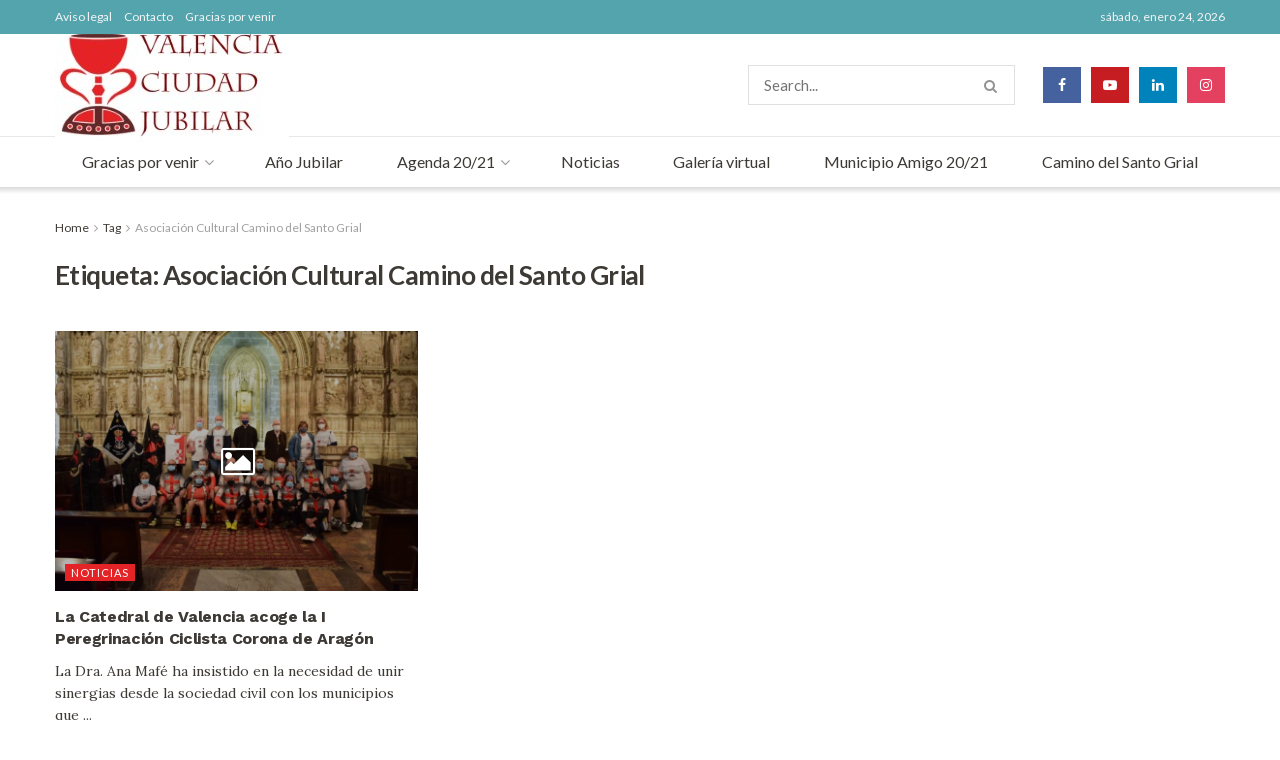

--- FILE ---
content_type: text/html; charset=UTF-8
request_url: https://valenciaciudadjubilar.com/tag/asociacion-cultural-camino-del-santo-grial/
body_size: 22773
content:
<!doctype html>
<!--[if lt IE 7]> <html class="no-js lt-ie9 lt-ie8 lt-ie7" lang="es"> <![endif]-->
<!--[if IE 7]>    <html class="no-js lt-ie9 lt-ie8" lang="es"> <![endif]-->
<!--[if IE 8]>    <html class="no-js lt-ie9" lang="es"> <![endif]-->
<!--[if IE 9]>    <html class="no-js lt-ie10" lang="es"> <![endif]-->
<!--[if gt IE 8]><!--> <html class="no-js" lang="es"> <!--<![endif]-->
<head>
    <meta http-equiv="Content-Type" content="text/html; charset=UTF-8" />
    <meta name='viewport' content='width=device-width, initial-scale=1, user-scalable=yes' />
    <link rel="profile" href="http://gmpg.org/xfn/11" />
    <link rel="pingback" href="https://valenciaciudadjubilar.com/xmlrpc.php" />
    <title>Asociación Cultural Camino del Santo Grial &#8211; Valencia ciudad Jubilar</title>
<meta name='robots' content='max-image-preview:large' />
			<script type="text/javascript">
			  var jnews_ajax_url = '/?ajax-request=jnews'
			</script>
			<script type="text/javascript">;window.jnews=window.jnews||{},window.jnews.library=window.jnews.library||{},window.jnews.library=function(){"use strict";var e=this;e.win=window,e.doc=document,e.noop=function(){},e.globalBody=e.doc.getElementsByTagName("body")[0],e.globalBody=e.globalBody?e.globalBody:e.doc,e.win.jnewsDataStorage=e.win.jnewsDataStorage||{_storage:new WeakMap,put:function(e,t,n){this._storage.has(e)||this._storage.set(e,new Map),this._storage.get(e).set(t,n)},get:function(e,t){return this._storage.get(e).get(t)},has:function(e,t){return this._storage.has(e)&&this._storage.get(e).has(t)},remove:function(e,t){var n=this._storage.get(e).delete(t);return 0===!this._storage.get(e).size&&this._storage.delete(e),n}},e.windowWidth=function(){return e.win.innerWidth||e.docEl.clientWidth||e.globalBody.clientWidth},e.windowHeight=function(){return e.win.innerHeight||e.docEl.clientHeight||e.globalBody.clientHeight},e.requestAnimationFrame=e.win.requestAnimationFrame||e.win.webkitRequestAnimationFrame||e.win.mozRequestAnimationFrame||e.win.msRequestAnimationFrame||window.oRequestAnimationFrame||function(e){return setTimeout(e,1e3/60)},e.cancelAnimationFrame=e.win.cancelAnimationFrame||e.win.webkitCancelAnimationFrame||e.win.webkitCancelRequestAnimationFrame||e.win.mozCancelAnimationFrame||e.win.msCancelRequestAnimationFrame||e.win.oCancelRequestAnimationFrame||function(e){clearTimeout(e)},e.classListSupport="classList"in document.createElement("_"),e.hasClass=e.classListSupport?function(e,t){return e.classList.contains(t)}:function(e,t){return e.className.indexOf(t)>=0},e.addClass=e.classListSupport?function(t,n){e.hasClass(t,n)||t.classList.add(n)}:function(t,n){e.hasClass(t,n)||(t.className+=" "+n)},e.removeClass=e.classListSupport?function(t,n){e.hasClass(t,n)&&t.classList.remove(n)}:function(t,n){e.hasClass(t,n)&&(t.className=t.className.replace(n,""))},e.objKeys=function(e){var t=[];for(var n in e)Object.prototype.hasOwnProperty.call(e,n)&&t.push(n);return t},e.isObjectSame=function(e,t){var n=!0;return JSON.stringify(e)!==JSON.stringify(t)&&(n=!1),n},e.extend=function(){for(var e,t,n,o=arguments[0]||{},i=1,a=arguments.length;i<a;i++)if(null!==(e=arguments[i]))for(t in e)o!==(n=e[t])&&void 0!==n&&(o[t]=n);return o},e.dataStorage=e.win.jnewsDataStorage,e.isVisible=function(e){return 0!==e.offsetWidth&&0!==e.offsetHeight||e.getBoundingClientRect().length},e.getHeight=function(e){return e.offsetHeight||e.clientHeight||e.getBoundingClientRect().height},e.getWidth=function(e){return e.offsetWidth||e.clientWidth||e.getBoundingClientRect().width},e.supportsPassive=!1;try{var t=Object.defineProperty({},"passive",{get:function(){e.supportsPassive=!0}});"createEvent"in e.doc?e.win.addEventListener("test",null,t):"fireEvent"in e.doc&&e.win.attachEvent("test",null)}catch(e){}e.passiveOption=!!e.supportsPassive&&{passive:!0},e.setStorage=function(e,t){e="jnews-"+e;var n={expired:Math.floor(((new Date).getTime()+432e5)/1e3)};t=Object.assign(n,t);localStorage.setItem(e,JSON.stringify(t))},e.getStorage=function(e){e="jnews-"+e;var t=localStorage.getItem(e);return null!==t&&0<t.length?JSON.parse(localStorage.getItem(e)):{}},e.expiredStorage=function(){var t,n="jnews-";for(var o in localStorage)o.indexOf(n)>-1&&"undefined"!==(t=e.getStorage(o.replace(n,""))).expired&&t.expired<Math.floor((new Date).getTime()/1e3)&&localStorage.removeItem(o)},e.addEvents=function(t,n,o){for(var i in n){var a=["touchstart","touchmove"].indexOf(i)>=0&&!o&&e.passiveOption;"createEvent"in e.doc?t.addEventListener(i,n[i],a):"fireEvent"in e.doc&&t.attachEvent("on"+i,n[i])}},e.removeEvents=function(t,n){for(var o in n)"createEvent"in e.doc?t.removeEventListener(o,n[o]):"fireEvent"in e.doc&&t.detachEvent("on"+o,n[o])},e.triggerEvents=function(t,n,o){var i;o=o||{detail:null};return"createEvent"in e.doc?(!(i=e.doc.createEvent("CustomEvent")||new CustomEvent(n)).initCustomEvent||i.initCustomEvent(n,!0,!1,o),void t.dispatchEvent(i)):"fireEvent"in e.doc?((i=e.doc.createEventObject()).eventType=n,void t.fireEvent("on"+i.eventType,i)):void 0},e.getParents=function(t,n){void 0===n&&(n=e.doc);for(var o=[],i=t.parentNode,a=!1;!a;)if(i){var r=i;r.querySelectorAll(n).length?a=!0:(o.push(r),i=r.parentNode)}else o=[],a=!0;return o},e.forEach=function(e,t,n){for(var o=0,i=e.length;o<i;o++)t.call(n,e[o],o)},e.getText=function(e){return e.innerText||e.textContent},e.setText=function(e,t){var n="object"==typeof t?t.innerText||t.textContent:t;e.innerText&&(e.innerText=n),e.textContent&&(e.textContent=n)},e.httpBuildQuery=function(t){return e.objKeys(t).reduce(function t(n){var o=arguments.length>1&&void 0!==arguments[1]?arguments[1]:null;return function(i,a){var r=n[a];a=encodeURIComponent(a);var s=o?"".concat(o,"[").concat(a,"]"):a;return null==r||"function"==typeof r?(i.push("".concat(s,"=")),i):["number","boolean","string"].includes(typeof r)?(i.push("".concat(s,"=").concat(encodeURIComponent(r))),i):(i.push(e.objKeys(r).reduce(t(r,s),[]).join("&")),i)}}(t),[]).join("&")},e.get=function(t,n,o,i){return o="function"==typeof o?o:e.noop,e.ajax("GET",t,n,o,i)},e.post=function(t,n,o,i){return o="function"==typeof o?o:e.noop,e.ajax("POST",t,n,o,i)},e.ajax=function(t,n,o,i,a){var r=new XMLHttpRequest,s=n,c=e.httpBuildQuery(o);if(t=-1!=["GET","POST"].indexOf(t)?t:"GET",r.open(t,s+("GET"==t?"?"+c:""),!0),"POST"==t&&r.setRequestHeader("Content-type","application/x-www-form-urlencoded"),r.setRequestHeader("X-Requested-With","XMLHttpRequest"),r.onreadystatechange=function(){4===r.readyState&&200<=r.status&&300>r.status&&"function"==typeof i&&i.call(void 0,r.response)},void 0!==a&&!a){return{xhr:r,send:function(){r.send("POST"==t?c:null)}}}return r.send("POST"==t?c:null),{xhr:r}},e.scrollTo=function(t,n,o){function i(e,t,n){this.start=this.position(),this.change=e-this.start,this.currentTime=0,this.increment=20,this.duration=void 0===n?500:n,this.callback=t,this.finish=!1,this.animateScroll()}return Math.easeInOutQuad=function(e,t,n,o){return(e/=o/2)<1?n/2*e*e+t:-n/2*(--e*(e-2)-1)+t},i.prototype.stop=function(){this.finish=!0},i.prototype.move=function(t){e.doc.documentElement.scrollTop=t,e.globalBody.parentNode.scrollTop=t,e.globalBody.scrollTop=t},i.prototype.position=function(){return e.doc.documentElement.scrollTop||e.globalBody.parentNode.scrollTop||e.globalBody.scrollTop},i.prototype.animateScroll=function(){this.currentTime+=this.increment;var t=Math.easeInOutQuad(this.currentTime,this.start,this.change,this.duration);this.move(t),this.currentTime<this.duration&&!this.finish?e.requestAnimationFrame.call(e.win,this.animateScroll.bind(this)):this.callback&&"function"==typeof this.callback&&this.callback()},new i(t,n,o)},e.unwrap=function(t){var n,o=t;e.forEach(t,(function(e,t){n?n+=e:n=e})),o.replaceWith(n)},e.performance={start:function(e){performance.mark(e+"Start")},stop:function(e){performance.mark(e+"End"),performance.measure(e,e+"Start",e+"End")}},e.fps=function(){var t=0,n=0,o=0;!function(){var i=t=0,a=0,r=0,s=document.getElementById("fpsTable"),c=function(t){void 0===document.getElementsByTagName("body")[0]?e.requestAnimationFrame.call(e.win,(function(){c(t)})):document.getElementsByTagName("body")[0].appendChild(t)};null===s&&((s=document.createElement("div")).style.position="fixed",s.style.top="120px",s.style.left="10px",s.style.width="100px",s.style.height="20px",s.style.border="1px solid black",s.style.fontSize="11px",s.style.zIndex="100000",s.style.backgroundColor="white",s.id="fpsTable",c(s));var l=function(){o++,n=Date.now(),(a=(o/(r=(n-t)/1e3)).toPrecision(2))!=i&&(i=a,s.innerHTML=i+"fps"),1<r&&(t=n,o=0),e.requestAnimationFrame.call(e.win,l)};l()}()},e.instr=function(e,t){for(var n=0;n<t.length;n++)if(-1!==e.toLowerCase().indexOf(t[n].toLowerCase()))return!0},e.winLoad=function(t,n){function o(o){if("complete"===e.doc.readyState||"interactive"===e.doc.readyState)return!o||n?setTimeout(t,n||1):t(o),1}o()||e.addEvents(e.win,{load:o})},e.docReady=function(t,n){function o(o){if("complete"===e.doc.readyState||"interactive"===e.doc.readyState)return!o||n?setTimeout(t,n||1):t(o),1}o()||e.addEvents(e.doc,{DOMContentLoaded:o})},e.fireOnce=function(){e.docReady((function(){e.assets=e.assets||[],e.assets.length&&(e.boot(),e.load_assets())}),50)},e.boot=function(){e.length&&e.doc.querySelectorAll("style[media]").forEach((function(e){"not all"==e.getAttribute("media")&&e.removeAttribute("media")}))},e.create_js=function(t,n){var o=e.doc.createElement("script");switch(o.setAttribute("src",t),n){case"defer":o.setAttribute("defer",!0);break;case"async":o.setAttribute("async",!0);break;case"deferasync":o.setAttribute("defer",!0),o.setAttribute("async",!0)}e.globalBody.appendChild(o)},e.load_assets=function(){"object"==typeof e.assets&&e.forEach(e.assets.slice(0),(function(t,n){var o="";t.defer&&(o+="defer"),t.async&&(o+="async"),e.create_js(t.url,o);var i=e.assets.indexOf(t);i>-1&&e.assets.splice(i,1)})),e.assets=jnewsoption.au_scripts=window.jnewsads=[]},e.setCookie=function(e,t,n){var o="";if(n){var i=new Date;i.setTime(i.getTime()+24*n*60*60*1e3),o="; expires="+i.toUTCString()}document.cookie=e+"="+(t||"")+o+"; path=/"},e.getCookie=function(e){for(var t=e+"=",n=document.cookie.split(";"),o=0;o<n.length;o++){for(var i=n[o];" "==i.charAt(0);)i=i.substring(1,i.length);if(0==i.indexOf(t))return i.substring(t.length,i.length)}return null},e.eraseCookie=function(e){document.cookie=e+"=; Path=/; Expires=Thu, 01 Jan 1970 00:00:01 GMT;"},e.docReady((function(){e.globalBody=e.globalBody==e.doc?e.doc.getElementsByTagName("body")[0]:e.globalBody,e.globalBody=e.globalBody?e.globalBody:e.doc})),e.winLoad((function(){e.winLoad((function(){var t=!1;if(void 0!==window.jnewsadmin)if(void 0!==window.file_version_checker){var n=e.objKeys(window.file_version_checker);n.length?n.forEach((function(e){t||"10.0.4"===window.file_version_checker[e]||(t=!0)})):t=!0}else t=!0;t&&(window.jnewsHelper.getMessage(),window.jnewsHelper.getNotice())}),2500)}))},window.jnews.library=new window.jnews.library;</script><script type="module">;/*! instant.page v5.1.1 - (C) 2019-2020 Alexandre Dieulot - https://instant.page/license */
let t,e;const n=new Set,o=document.createElement("link"),i=o.relList&&o.relList.supports&&o.relList.supports("prefetch")&&window.IntersectionObserver&&"isIntersecting"in IntersectionObserverEntry.prototype,s="instantAllowQueryString"in document.body.dataset,a="instantAllowExternalLinks"in document.body.dataset,r="instantWhitelist"in document.body.dataset,c="instantMousedownShortcut"in document.body.dataset,d=1111;let l=65,u=!1,f=!1,m=!1;if("instantIntensity"in document.body.dataset){const t=document.body.dataset.instantIntensity;if("mousedown"==t.substr(0,9))u=!0,"mousedown-only"==t&&(f=!0);else if("viewport"==t.substr(0,8))navigator.connection&&(navigator.connection.saveData||navigator.connection.effectiveType&&navigator.connection.effectiveType.includes("2g"))||("viewport"==t?document.documentElement.clientWidth*document.documentElement.clientHeight<45e4&&(m=!0):"viewport-all"==t&&(m=!0));else{const e=parseInt(t);isNaN(e)||(l=e)}}if(i){const n={capture:!0,passive:!0};if(f||document.addEventListener("touchstart",(function(t){e=performance.now();const n=t.target.closest("a");h(n)&&v(n.href)}),n),u?c||document.addEventListener("mousedown",(function(t){const e=t.target.closest("a");h(e)&&v(e.href)}),n):document.addEventListener("mouseover",(function(n){if(performance.now()-e<d)return;if(!("closest"in n.target))return;const o=n.target.closest("a");h(o)&&(o.addEventListener("mouseout",p,{passive:!0}),t=setTimeout((()=>{v(o.href),t=void 0}),l))}),n),c&&document.addEventListener("mousedown",(function(t){if(performance.now()-e<d)return;const n=t.target.closest("a");if(t.which>1||t.metaKey||t.ctrlKey)return;if(!n)return;n.addEventListener("click",(function(t){1337!=t.detail&&t.preventDefault()}),{capture:!0,passive:!1,once:!0});const o=new MouseEvent("click",{view:window,bubbles:!0,cancelable:!1,detail:1337});n.dispatchEvent(o)}),n),m){let t;(t=window.requestIdleCallback?t=>{requestIdleCallback(t,{timeout:1500})}:t=>{t()})((()=>{const t=new IntersectionObserver((e=>{e.forEach((e=>{if(e.isIntersecting){const n=e.target;t.unobserve(n),v(n.href)}}))}));document.querySelectorAll("a").forEach((e=>{h(e)&&t.observe(e)}))}))}}function p(e){e.relatedTarget&&e.target.closest("a")==e.relatedTarget.closest("a")||t&&(clearTimeout(t),t=void 0)}function h(t){if(t&&t.href&&(!r||"instant"in t.dataset)&&(a||t.origin==location.origin||"instant"in t.dataset)&&["http:","https:"].includes(t.protocol)&&("http:"!=t.protocol||"https:"!=location.protocol)&&(s||!t.search||"instant"in t.dataset)&&!(t.hash&&t.pathname+t.search==location.pathname+location.search||"noInstant"in t.dataset))return!0}function v(t){if(n.has(t))return;const e=document.createElement("link");e.rel="prefetch",e.href=t,document.head.appendChild(e),n.add(t)}</script><link rel='dns-prefetch' href='//fonts.googleapis.com' />
<link rel='preconnect' href='https://fonts.gstatic.com' />
<link rel="alternate" type="application/rss+xml" title="Valencia ciudad Jubilar &raquo; Feed" href="https://valenciaciudadjubilar.com/feed/" />
<link rel="alternate" type="application/rss+xml" title="Valencia ciudad Jubilar &raquo; Feed de los comentarios" href="https://valenciaciudadjubilar.com/comments/feed/" />
<link rel="alternate" type="application/rss+xml" title="Valencia ciudad Jubilar &raquo; Etiqueta Asociación Cultural Camino del Santo Grial del feed" href="https://valenciaciudadjubilar.com/tag/asociacion-cultural-camino-del-santo-grial/feed/" />
<style id='wp-img-auto-sizes-contain-inline-css' type='text/css'>
img:is([sizes=auto i],[sizes^="auto," i]){contain-intrinsic-size:3000px 1500px}
/*# sourceURL=wp-img-auto-sizes-contain-inline-css */
</style>

<style id='wp-emoji-styles-inline-css' type='text/css'>

	img.wp-smiley, img.emoji {
		display: inline !important;
		border: none !important;
		box-shadow: none !important;
		height: 1em !important;
		width: 1em !important;
		margin: 0 0.07em !important;
		vertical-align: -0.1em !important;
		background: none !important;
		padding: 0 !important;
	}
/*# sourceURL=wp-emoji-styles-inline-css */
</style>
<link rel='stylesheet' id='wp-block-library-css' href='https://valenciaciudadjubilar.com/wp-includes/css/dist/block-library/style.min.css?ver=6.9' type='text/css' media='all' />
<style id='global-styles-inline-css' type='text/css'>
:root{--wp--preset--aspect-ratio--square: 1;--wp--preset--aspect-ratio--4-3: 4/3;--wp--preset--aspect-ratio--3-4: 3/4;--wp--preset--aspect-ratio--3-2: 3/2;--wp--preset--aspect-ratio--2-3: 2/3;--wp--preset--aspect-ratio--16-9: 16/9;--wp--preset--aspect-ratio--9-16: 9/16;--wp--preset--color--black: #000000;--wp--preset--color--cyan-bluish-gray: #abb8c3;--wp--preset--color--white: #ffffff;--wp--preset--color--pale-pink: #f78da7;--wp--preset--color--vivid-red: #cf2e2e;--wp--preset--color--luminous-vivid-orange: #ff6900;--wp--preset--color--luminous-vivid-amber: #fcb900;--wp--preset--color--light-green-cyan: #7bdcb5;--wp--preset--color--vivid-green-cyan: #00d084;--wp--preset--color--pale-cyan-blue: #8ed1fc;--wp--preset--color--vivid-cyan-blue: #0693e3;--wp--preset--color--vivid-purple: #9b51e0;--wp--preset--gradient--vivid-cyan-blue-to-vivid-purple: linear-gradient(135deg,rgb(6,147,227) 0%,rgb(155,81,224) 100%);--wp--preset--gradient--light-green-cyan-to-vivid-green-cyan: linear-gradient(135deg,rgb(122,220,180) 0%,rgb(0,208,130) 100%);--wp--preset--gradient--luminous-vivid-amber-to-luminous-vivid-orange: linear-gradient(135deg,rgb(252,185,0) 0%,rgb(255,105,0) 100%);--wp--preset--gradient--luminous-vivid-orange-to-vivid-red: linear-gradient(135deg,rgb(255,105,0) 0%,rgb(207,46,46) 100%);--wp--preset--gradient--very-light-gray-to-cyan-bluish-gray: linear-gradient(135deg,rgb(238,238,238) 0%,rgb(169,184,195) 100%);--wp--preset--gradient--cool-to-warm-spectrum: linear-gradient(135deg,rgb(74,234,220) 0%,rgb(151,120,209) 20%,rgb(207,42,186) 40%,rgb(238,44,130) 60%,rgb(251,105,98) 80%,rgb(254,248,76) 100%);--wp--preset--gradient--blush-light-purple: linear-gradient(135deg,rgb(255,206,236) 0%,rgb(152,150,240) 100%);--wp--preset--gradient--blush-bordeaux: linear-gradient(135deg,rgb(254,205,165) 0%,rgb(254,45,45) 50%,rgb(107,0,62) 100%);--wp--preset--gradient--luminous-dusk: linear-gradient(135deg,rgb(255,203,112) 0%,rgb(199,81,192) 50%,rgb(65,88,208) 100%);--wp--preset--gradient--pale-ocean: linear-gradient(135deg,rgb(255,245,203) 0%,rgb(182,227,212) 50%,rgb(51,167,181) 100%);--wp--preset--gradient--electric-grass: linear-gradient(135deg,rgb(202,248,128) 0%,rgb(113,206,126) 100%);--wp--preset--gradient--midnight: linear-gradient(135deg,rgb(2,3,129) 0%,rgb(40,116,252) 100%);--wp--preset--font-size--small: 13px;--wp--preset--font-size--medium: 20px;--wp--preset--font-size--large: 36px;--wp--preset--font-size--x-large: 42px;--wp--preset--spacing--20: 0.44rem;--wp--preset--spacing--30: 0.67rem;--wp--preset--spacing--40: 1rem;--wp--preset--spacing--50: 1.5rem;--wp--preset--spacing--60: 2.25rem;--wp--preset--spacing--70: 3.38rem;--wp--preset--spacing--80: 5.06rem;--wp--preset--shadow--natural: 6px 6px 9px rgba(0, 0, 0, 0.2);--wp--preset--shadow--deep: 12px 12px 50px rgba(0, 0, 0, 0.4);--wp--preset--shadow--sharp: 6px 6px 0px rgba(0, 0, 0, 0.2);--wp--preset--shadow--outlined: 6px 6px 0px -3px rgb(255, 255, 255), 6px 6px rgb(0, 0, 0);--wp--preset--shadow--crisp: 6px 6px 0px rgb(0, 0, 0);}:where(.is-layout-flex){gap: 0.5em;}:where(.is-layout-grid){gap: 0.5em;}body .is-layout-flex{display: flex;}.is-layout-flex{flex-wrap: wrap;align-items: center;}.is-layout-flex > :is(*, div){margin: 0;}body .is-layout-grid{display: grid;}.is-layout-grid > :is(*, div){margin: 0;}:where(.wp-block-columns.is-layout-flex){gap: 2em;}:where(.wp-block-columns.is-layout-grid){gap: 2em;}:where(.wp-block-post-template.is-layout-flex){gap: 1.25em;}:where(.wp-block-post-template.is-layout-grid){gap: 1.25em;}.has-black-color{color: var(--wp--preset--color--black) !important;}.has-cyan-bluish-gray-color{color: var(--wp--preset--color--cyan-bluish-gray) !important;}.has-white-color{color: var(--wp--preset--color--white) !important;}.has-pale-pink-color{color: var(--wp--preset--color--pale-pink) !important;}.has-vivid-red-color{color: var(--wp--preset--color--vivid-red) !important;}.has-luminous-vivid-orange-color{color: var(--wp--preset--color--luminous-vivid-orange) !important;}.has-luminous-vivid-amber-color{color: var(--wp--preset--color--luminous-vivid-amber) !important;}.has-light-green-cyan-color{color: var(--wp--preset--color--light-green-cyan) !important;}.has-vivid-green-cyan-color{color: var(--wp--preset--color--vivid-green-cyan) !important;}.has-pale-cyan-blue-color{color: var(--wp--preset--color--pale-cyan-blue) !important;}.has-vivid-cyan-blue-color{color: var(--wp--preset--color--vivid-cyan-blue) !important;}.has-vivid-purple-color{color: var(--wp--preset--color--vivid-purple) !important;}.has-black-background-color{background-color: var(--wp--preset--color--black) !important;}.has-cyan-bluish-gray-background-color{background-color: var(--wp--preset--color--cyan-bluish-gray) !important;}.has-white-background-color{background-color: var(--wp--preset--color--white) !important;}.has-pale-pink-background-color{background-color: var(--wp--preset--color--pale-pink) !important;}.has-vivid-red-background-color{background-color: var(--wp--preset--color--vivid-red) !important;}.has-luminous-vivid-orange-background-color{background-color: var(--wp--preset--color--luminous-vivid-orange) !important;}.has-luminous-vivid-amber-background-color{background-color: var(--wp--preset--color--luminous-vivid-amber) !important;}.has-light-green-cyan-background-color{background-color: var(--wp--preset--color--light-green-cyan) !important;}.has-vivid-green-cyan-background-color{background-color: var(--wp--preset--color--vivid-green-cyan) !important;}.has-pale-cyan-blue-background-color{background-color: var(--wp--preset--color--pale-cyan-blue) !important;}.has-vivid-cyan-blue-background-color{background-color: var(--wp--preset--color--vivid-cyan-blue) !important;}.has-vivid-purple-background-color{background-color: var(--wp--preset--color--vivid-purple) !important;}.has-black-border-color{border-color: var(--wp--preset--color--black) !important;}.has-cyan-bluish-gray-border-color{border-color: var(--wp--preset--color--cyan-bluish-gray) !important;}.has-white-border-color{border-color: var(--wp--preset--color--white) !important;}.has-pale-pink-border-color{border-color: var(--wp--preset--color--pale-pink) !important;}.has-vivid-red-border-color{border-color: var(--wp--preset--color--vivid-red) !important;}.has-luminous-vivid-orange-border-color{border-color: var(--wp--preset--color--luminous-vivid-orange) !important;}.has-luminous-vivid-amber-border-color{border-color: var(--wp--preset--color--luminous-vivid-amber) !important;}.has-light-green-cyan-border-color{border-color: var(--wp--preset--color--light-green-cyan) !important;}.has-vivid-green-cyan-border-color{border-color: var(--wp--preset--color--vivid-green-cyan) !important;}.has-pale-cyan-blue-border-color{border-color: var(--wp--preset--color--pale-cyan-blue) !important;}.has-vivid-cyan-blue-border-color{border-color: var(--wp--preset--color--vivid-cyan-blue) !important;}.has-vivid-purple-border-color{border-color: var(--wp--preset--color--vivid-purple) !important;}.has-vivid-cyan-blue-to-vivid-purple-gradient-background{background: var(--wp--preset--gradient--vivid-cyan-blue-to-vivid-purple) !important;}.has-light-green-cyan-to-vivid-green-cyan-gradient-background{background: var(--wp--preset--gradient--light-green-cyan-to-vivid-green-cyan) !important;}.has-luminous-vivid-amber-to-luminous-vivid-orange-gradient-background{background: var(--wp--preset--gradient--luminous-vivid-amber-to-luminous-vivid-orange) !important;}.has-luminous-vivid-orange-to-vivid-red-gradient-background{background: var(--wp--preset--gradient--luminous-vivid-orange-to-vivid-red) !important;}.has-very-light-gray-to-cyan-bluish-gray-gradient-background{background: var(--wp--preset--gradient--very-light-gray-to-cyan-bluish-gray) !important;}.has-cool-to-warm-spectrum-gradient-background{background: var(--wp--preset--gradient--cool-to-warm-spectrum) !important;}.has-blush-light-purple-gradient-background{background: var(--wp--preset--gradient--blush-light-purple) !important;}.has-blush-bordeaux-gradient-background{background: var(--wp--preset--gradient--blush-bordeaux) !important;}.has-luminous-dusk-gradient-background{background: var(--wp--preset--gradient--luminous-dusk) !important;}.has-pale-ocean-gradient-background{background: var(--wp--preset--gradient--pale-ocean) !important;}.has-electric-grass-gradient-background{background: var(--wp--preset--gradient--electric-grass) !important;}.has-midnight-gradient-background{background: var(--wp--preset--gradient--midnight) !important;}.has-small-font-size{font-size: var(--wp--preset--font-size--small) !important;}.has-medium-font-size{font-size: var(--wp--preset--font-size--medium) !important;}.has-large-font-size{font-size: var(--wp--preset--font-size--large) !important;}.has-x-large-font-size{font-size: var(--wp--preset--font-size--x-large) !important;}
/*# sourceURL=global-styles-inline-css */
</style>

<style id='classic-theme-styles-inline-css' type='text/css'>
/*! This file is auto-generated */
.wp-block-button__link{color:#fff;background-color:#32373c;border-radius:9999px;box-shadow:none;text-decoration:none;padding:calc(.667em + 2px) calc(1.333em + 2px);font-size:1.125em}.wp-block-file__button{background:#32373c;color:#fff;text-decoration:none}
/*# sourceURL=/wp-includes/css/classic-themes.min.css */
</style>
<link rel='stylesheet' id='js_composer_front-css' href='https://valenciaciudadjubilar.com/wp-content/plugins/js_composer/assets/css/js_composer.min.css?ver=8.7.2' type='text/css' media='all' />
<link rel='stylesheet' id='jeg_customizer_font-css' href='//fonts.googleapis.com/css?family=Lato%3Aregular%2C700%2C700%2Cregular%7CWork+Sans%3Aregular%2C700%2C600%7CLora%3Aregular%2C700%2Citalic%2C700italic%7COswald%3A700&#038;display=swap&#038;ver=1.3.0' type='text/css' media='all' />
<link rel='stylesheet' id='jnews-frontend-css' href='https://valenciaciudadjubilar.com/wp-content/themes/jnews/assets/dist/frontend.min.css?ver=11.1.3' type='text/css' media='all' />
<link rel='stylesheet' id='jnews-js-composer-css' href='https://valenciaciudadjubilar.com/wp-content/themes/jnews/assets/css/js-composer-frontend.css?ver=11.1.3' type='text/css' media='all' />
<link rel='stylesheet' id='jnews-style-css' href='https://valenciaciudadjubilar.com/wp-content/themes/jnews/style.css?ver=11.1.3' type='text/css' media='all' />
<link rel='stylesheet' id='jnews-darkmode-css' href='https://valenciaciudadjubilar.com/wp-content/themes/jnews/assets/css/darkmode.css?ver=11.1.3' type='text/css' media='all' />
<link rel='stylesheet' id='jnews-scheme-css' href='https://valenciaciudadjubilar.com/wp-content/themes/jnews/data/import/goverment/scheme.css?ver=11.1.3' type='text/css' media='all' />
<script type="text/javascript" src="https://valenciaciudadjubilar.com/wp-includes/js/jquery/jquery.min.js?ver=3.7.1" id="jquery-core-js"></script>
<script type="text/javascript" src="https://valenciaciudadjubilar.com/wp-includes/js/jquery/jquery-migrate.min.js?ver=3.4.1" id="jquery-migrate-js"></script>
<script></script><link rel="https://api.w.org/" href="https://valenciaciudadjubilar.com/wp-json/" /><link rel="alternate" title="JSON" type="application/json" href="https://valenciaciudadjubilar.com/wp-json/wp/v2/tags/37" /><link rel="EditURI" type="application/rsd+xml" title="RSD" href="https://valenciaciudadjubilar.com/xmlrpc.php?rsd" />
<meta name="generator" content="WordPress 6.9" />
<meta name="generator" content="Powered by WPBakery Page Builder - drag and drop page builder for WordPress."/>
<meta name="generator" content="Powered by Slider Revolution 6.7.40 - responsive, Mobile-Friendly Slider Plugin for WordPress with comfortable drag and drop interface." />
<link rel="icon" href="https://valenciaciudadjubilar.com/wp-content/uploads/2019/12/cropped-LOGO-CUADRADO-ASOCIACION-JPG-32x32.jpg" sizes="32x32" />
<link rel="icon" href="https://valenciaciudadjubilar.com/wp-content/uploads/2019/12/cropped-LOGO-CUADRADO-ASOCIACION-JPG-192x192.jpg" sizes="192x192" />
<link rel="apple-touch-icon" href="https://valenciaciudadjubilar.com/wp-content/uploads/2019/12/cropped-LOGO-CUADRADO-ASOCIACION-JPG-180x180.jpg" />
<meta name="msapplication-TileImage" content="https://valenciaciudadjubilar.com/wp-content/uploads/2019/12/cropped-LOGO-CUADRADO-ASOCIACION-JPG-270x270.jpg" />
<style id="jeg_dynamic_css" type="text/css" data-type="jeg_custom-css">.jeg_top_weather { background : ; } .jeg_top_weather > .jeg_weather_temp, .jeg_midbar .jeg_top_weather > .jeg_weather_temp > .jeg_weather_unit, .jeg_top_weather > .jeg_weather_location { color : ; } .jeg_top_weather .jeg_weather_condition .jeg_weather_icon { color : ; } .jeg_top_weather .jeg_weather_item { background : ; } .jeg_top_weather .jeg_weather_item .jeg_weather_temp:hover, .jeg_weather_widget .jeg_weather_item:hover { background : ; } .jeg_top_weather .jeg_weather_item .jeg_weather_temp .jeg_weather_icon { color : ; border-color : ; } .jeg_top_weather .jeg_weather_item .jeg_weather_temp .jeg_weather_value, .jeg_top_weather .jeg_weather_item .jeg_weather_temp .jeg_weather_unit { color : ; } .jeg_top_weather .jeg_weather_item .jeg_weather_temp .jeg_weather_day { color : ; } .jeg_container, .jeg_content, .jeg_boxed .jeg_main .jeg_container, .jeg_autoload_separator { background-color : ; } body,.newsfeed_carousel.owl-carousel .owl-nav div,.jeg_filter_button,.owl-carousel .owl-nav div,.jeg_readmore,.jeg_hero_style_7 .jeg_post_meta a,.widget_calendar thead th,.widget_calendar tfoot a,.jeg_socialcounter a,.entry-header .jeg_meta_like a,.entry-header .jeg_meta_comment a,.entry-content tbody tr:hover,.entry-content th,.jeg_splitpost_nav li:hover a,#breadcrumbs a,.jeg_author_socials a:hover,.jeg_footer_content a,.jeg_footer_bottom a,.jeg_cartcontent,.woocommerce .woocommerce-breadcrumb a { color : #3d3935; } a,.jeg_menu_style_5 > li > a:hover,.jeg_menu_style_5 > li.sfHover > a,.jeg_menu_style_5 > li.current-menu-item > a,.jeg_menu_style_5 > li.current-menu-ancestor > a,.jeg_navbar .jeg_menu:not(.jeg_main_menu) > li > a:hover,.jeg_midbar .jeg_menu:not(.jeg_main_menu) > li > a:hover,.jeg_side_tabs li.active,.jeg_block_heading_5 strong,.jeg_block_heading_6 strong,.jeg_block_heading_7 strong,.jeg_block_heading_8 strong,.jeg_subcat_list li a:hover,.jeg_subcat_list li button:hover,.jeg_pl_lg_7 .jeg_thumb .jeg_post_category a,.jeg_pl_xs_2:before,.jeg_pl_xs_4 .jeg_postblock_content:before,.jeg_postblock .jeg_post_title a:hover,.jeg_hero_style_6 .jeg_post_title a:hover,.jeg_sidefeed .jeg_pl_xs_3 .jeg_post_title a:hover,.widget_jnews_popular .jeg_post_title a:hover,.jeg_meta_author a,.widget_archive li a:hover,.widget_pages li a:hover,.widget_meta li a:hover,.widget_recent_entries li a:hover,.widget_rss li a:hover,.widget_rss cite,.widget_categories li a:hover,.widget_categories li.current-cat > a,#breadcrumbs a:hover,.jeg_share_count .counts,.commentlist .bypostauthor > .comment-body > .comment-author > .fn,span.required,.jeg_review_title,.bestprice .price,.authorlink a:hover,.jeg_vertical_playlist .jeg_video_playlist_play_icon,.jeg_vertical_playlist .jeg_video_playlist_item.active .jeg_video_playlist_thumbnail:before,.jeg_horizontal_playlist .jeg_video_playlist_play,.woocommerce li.product .pricegroup .button,.widget_display_forums li a:hover,.widget_display_topics li:before,.widget_display_replies li:before,.widget_display_views li:before,.bbp-breadcrumb a:hover,.jeg_mobile_menu li.sfHover > a,.jeg_mobile_menu li a:hover,.split-template-6 .pagenum { color : #e42326; } .jeg_menu_style_1 > li > a:before,.jeg_menu_style_2 > li > a:before,.jeg_menu_style_3 > li > a:before,.jeg_side_toggle,.jeg_slide_caption .jeg_post_category a,.jeg_slider_type_1 .owl-nav .owl-next,.jeg_block_heading_1 .jeg_block_title span,.jeg_block_heading_2 .jeg_block_title span,.jeg_block_heading_3,.jeg_block_heading_4 .jeg_block_title span,.jeg_block_heading_6:after,.jeg_pl_lg_box .jeg_post_category a,.jeg_pl_md_box .jeg_post_category a,.jeg_readmore:hover,.jeg_thumb .jeg_post_category a,.jeg_block_loadmore a:hover, .jeg_postblock.alt .jeg_block_loadmore a:hover,.jeg_block_loadmore a.active,.jeg_postblock_carousel_2 .jeg_post_category a,.jeg_heroblock .jeg_post_category a,.jeg_pagenav_1 .page_number.active,.jeg_pagenav_1 .page_number.active:hover,input[type="submit"],.btn,.button,.widget_tag_cloud a:hover,.popularpost_item:hover .jeg_post_title a:before,.jeg_splitpost_4 .page_nav,.jeg_splitpost_5 .page_nav,.jeg_post_via a:hover,.jeg_post_source a:hover,.jeg_post_tags a:hover,.comment-reply-title small a:before,.comment-reply-title small a:after,.jeg_storelist .productlink,.authorlink li.active a:before,.jeg_footer.dark .socials_widget:not(.nobg) a:hover .fa,.jeg_breakingnews_title,.jeg_overlay_slider_bottom.owl-carousel .owl-nav div,.jeg_overlay_slider_bottom.owl-carousel .owl-nav div:hover,.jeg_vertical_playlist .jeg_video_playlist_current,.woocommerce span.onsale,.woocommerce #respond input#submit:hover,.woocommerce a.button:hover,.woocommerce button.button:hover,.woocommerce input.button:hover,.woocommerce #respond input#submit.alt,.woocommerce a.button.alt,.woocommerce button.button.alt,.woocommerce input.button.alt,.jeg_popup_post .caption,.jeg_footer.dark input[type="submit"],.jeg_footer.dark .btn,.jeg_footer.dark .button,.footer_widget.widget_tag_cloud a:hover, .jeg_inner_content .content-inner .jeg_post_category a:hover, #buddypress .standard-form button, #buddypress a.button, #buddypress input[type="submit"], #buddypress input[type="button"], #buddypress input[type="reset"], #buddypress ul.button-nav li a, #buddypress .generic-button a, #buddypress .generic-button button, #buddypress .comment-reply-link, #buddypress a.bp-title-button, #buddypress.buddypress-wrap .members-list li .user-update .activity-read-more a, div#buddypress .standard-form button:hover,div#buddypress a.button:hover,div#buddypress input[type="submit"]:hover,div#buddypress input[type="button"]:hover,div#buddypress input[type="reset"]:hover,div#buddypress ul.button-nav li a:hover,div#buddypress .generic-button a:hover,div#buddypress .generic-button button:hover,div#buddypress .comment-reply-link:hover,div#buddypress a.bp-title-button:hover,div#buddypress.buddypress-wrap .members-list li .user-update .activity-read-more a:hover, #buddypress #item-nav .item-list-tabs ul li a:before, .jeg_inner_content .jeg_meta_container .follow-wrapper a { background-color : #e42326; } .jeg_block_heading_7 .jeg_block_title span, .jeg_readmore:hover, .jeg_block_loadmore a:hover, .jeg_block_loadmore a.active, .jeg_pagenav_1 .page_number.active, .jeg_pagenav_1 .page_number.active:hover, .jeg_pagenav_3 .page_number:hover, .jeg_prevnext_post a:hover h3, .jeg_overlay_slider .jeg_post_category, .jeg_sidefeed .jeg_post.active, .jeg_vertical_playlist.jeg_vertical_playlist .jeg_video_playlist_item.active .jeg_video_playlist_thumbnail img, .jeg_horizontal_playlist .jeg_video_playlist_item.active { border-color : #e42326; } .jeg_tabpost_nav li.active, .woocommerce div.product .woocommerce-tabs ul.tabs li.active { border-bottom-color : #e42326; } .jeg_post_meta .fa, .entry-header .jeg_post_meta .fa, .jeg_review_stars, .jeg_price_review_list { color : #54a4ad; } .jeg_share_button.share-float.share-monocrhome a { background-color : #54a4ad; } h1,h2,h3,h4,h5,h6,.jeg_post_title a,.entry-header .jeg_post_title,.jeg_hero_style_7 .jeg_post_title a,.jeg_block_title,.jeg_splitpost_bar .current_title,.jeg_video_playlist_title,.gallery-caption { color : #3d3935; } .split-template-9 .pagenum, .split-template-10 .pagenum, .split-template-11 .pagenum, .split-template-12 .pagenum, .split-template-13 .pagenum, .split-template-15 .pagenum, .split-template-18 .pagenum, .split-template-20 .pagenum, .split-template-19 .current_title span, .split-template-20 .current_title span { background-color : #3d3935; } .entry-content .content-inner p, .entry-content .content-inner span, .entry-content .intro-text { color : ; } .entry-content .content-inner a { color : ; } .jeg_topbar .jeg_nav_row, .jeg_topbar .jeg_search_no_expand .jeg_search_input { line-height : px; } .jeg_topbar .jeg_nav_row, .jeg_topbar .jeg_nav_icon { height : px; } .jeg_topbar, .jeg_topbar.dark, .jeg_topbar.custom { background : #54a4ad; } .jeg_topbar, .jeg_topbar.dark { border-color : ; color : ; border-top-width : px; border-top-color : ; } .jeg_topbar .jeg_nav_item, .jeg_topbar.dark .jeg_nav_item { border-color : ; } .jeg_topbar a, .jeg_topbar.dark a { color : ; } .jeg_midbar { height : 102px; background-image : url(""); } .jeg_midbar, .jeg_midbar.dark { background-color : ; border-bottom-width : 0px; border-bottom-color : ; color : ; } .jeg_midbar a, .jeg_midbar.dark a { color : ; } .jeg_header .jeg_bottombar.jeg_navbar,.jeg_bottombar .jeg_nav_icon { height : px; } .jeg_header .jeg_bottombar.jeg_navbar, .jeg_header .jeg_bottombar .jeg_main_menu:not(.jeg_menu_style_1) > li > a, .jeg_header .jeg_bottombar .jeg_menu_style_1 > li, .jeg_header .jeg_bottombar .jeg_menu:not(.jeg_main_menu) > li > a { line-height : px; } .jeg_header .jeg_bottombar.jeg_navbar_wrapper:not(.jeg_navbar_boxed), .jeg_header .jeg_bottombar.jeg_navbar_boxed .jeg_nav_row { background : ; } .jeg_header .jeg_navbar_menuborder .jeg_main_menu > li:not(:last-child), .jeg_header .jeg_navbar_menuborder .jeg_nav_item, .jeg_navbar_boxed .jeg_nav_row, .jeg_header .jeg_navbar_menuborder:not(.jeg_navbar_boxed) .jeg_nav_left .jeg_nav_item:first-child { border-color : ; } .jeg_header .jeg_bottombar, .jeg_header .jeg_bottombar.jeg_navbar_dark { color : ; } .jeg_header .jeg_bottombar a, .jeg_header .jeg_bottombar.jeg_navbar_dark a { color : ; } .jeg_header .jeg_bottombar a:hover, .jeg_header .jeg_bottombar.jeg_navbar_dark a:hover, .jeg_header .jeg_bottombar .jeg_menu:not(.jeg_main_menu) > li > a:hover { color : ; } .jeg_header .jeg_bottombar, .jeg_header .jeg_bottombar.jeg_navbar_dark, .jeg_bottombar.jeg_navbar_boxed .jeg_nav_row, .jeg_bottombar.jeg_navbar_dark.jeg_navbar_boxed .jeg_nav_row { border-top-width : 1px; border-bottom-width : 0px; } .jeg_header_wrapper .jeg_bottombar, .jeg_header_wrapper .jeg_bottombar.jeg_navbar_dark, .jeg_bottombar.jeg_navbar_boxed .jeg_nav_row, .jeg_bottombar.jeg_navbar_dark.jeg_navbar_boxed .jeg_nav_row { border-top-color : ; border-bottom-color : ; } .jeg_stickybar.jeg_navbar,.jeg_navbar .jeg_nav_icon { height : px; } .jeg_stickybar.jeg_navbar, .jeg_stickybar .jeg_main_menu:not(.jeg_menu_style_1) > li > a, .jeg_stickybar .jeg_menu_style_1 > li, .jeg_stickybar .jeg_menu:not(.jeg_main_menu) > li > a { line-height : px; } .jeg_header_sticky .jeg_navbar_wrapper:not(.jeg_navbar_boxed), .jeg_header_sticky .jeg_navbar_boxed .jeg_nav_row { background : ; } .jeg_header_sticky .jeg_navbar_menuborder .jeg_main_menu > li:not(:last-child), .jeg_header_sticky .jeg_navbar_menuborder .jeg_nav_item, .jeg_navbar_boxed .jeg_nav_row, .jeg_header_sticky .jeg_navbar_menuborder:not(.jeg_navbar_boxed) .jeg_nav_left .jeg_nav_item:first-child { border-color : ; } .jeg_stickybar, .jeg_stickybar.dark { color : ; border-bottom-width : px; } .jeg_stickybar a, .jeg_stickybar.dark a { color : ; } .jeg_stickybar, .jeg_stickybar.dark, .jeg_stickybar.jeg_navbar_boxed .jeg_nav_row { border-bottom-color : ; } .jeg_mobile_bottombar { height : px; line-height : px; } .jeg_mobile_midbar, .jeg_mobile_midbar.dark { background : ; color : ; border-top-width : px; border-top-color : ; } .jeg_mobile_midbar a, .jeg_mobile_midbar.dark a { color : ; } .jeg_header .socials_widget > a > i.fa { background-color : ; } .jeg_aside_item.socials_widget > a > i.fa:before { color : ; } .jeg_top_date { color : ; background : ; } .jeg_header .jeg_button_1 .btn { background : ; color : ; border-color : ; } .jeg_header .jeg_button_1 .btn:hover { background : ; } .jeg_header .jeg_button_2 .btn { background : ; color : ; border-color : ; } .jeg_header .jeg_button_2 .btn:hover { background : ; } .jeg_header .jeg_button_3 .btn { background : ; color : ; border-color : ; } .jeg_header .jeg_button_3 .btn:hover { background : ; } .jeg_header .jeg_vertical_menu.jeg_vertical_menu_1 { border-top-width : px; border-top-color : ; } .jeg_header .jeg_vertical_menu.jeg_vertical_menu_1 a { border-top-color : ; } .jeg_header .jeg_vertical_menu.jeg_vertical_menu_2 { border-top-width : px; border-top-color : ; } .jeg_header .jeg_vertical_menu.jeg_vertical_menu_2 a { border-top-color : ; } .jeg_header .jeg_vertical_menu.jeg_vertical_menu_3 { border-top-width : px; border-top-color : ; } .jeg_header .jeg_vertical_menu.jeg_vertical_menu_3 a { border-top-color : ; } .jeg_header .jeg_vertical_menu.jeg_vertical_menu_4 { border-top-width : px; border-top-color : ; } .jeg_header .jeg_vertical_menu.jeg_vertical_menu_4 a { border-top-color : ; } .jeg_lang_switcher { color : ; background : ; } .jeg_nav_icon .jeg_mobile_toggle.toggle_btn { color : ; } .jeg_navbar_mobile_wrapper .jeg_nav_item a.jeg_mobile_toggle, .jeg_navbar_mobile_wrapper .dark .jeg_nav_item a.jeg_mobile_toggle { color : ; } .cartdetail.woocommerce .jeg_carticon { color : ; } .cartdetail.woocommerce .cartlink { color : ; } .jeg_cart.cartdetail .jeg_cartcontent { background-color : ; } .cartdetail.woocommerce ul.cart_list li a, .cartdetail.woocommerce ul.product_list_widget li a, .cartdetail.woocommerce .widget_shopping_cart_content .total { color : ; } .cartdetail.woocommerce .cart_list .quantity, .cartdetail.woocommerce .product_list_widget .quantity { color : ; } .cartdetail.woocommerce .widget_shopping_cart_content .total { border-top-color : ; border-bottom-color : ; } .cartdetail.woocommerce .widget_shopping_cart_content .button { background-color : ; } .cartdetail.woocommerce a.button { color : ; } .cartdetail.woocommerce a.button:hover { background-color : ; color : ; } .jeg_cart_icon.woocommerce .jeg_carticon { color : ; } .jeg_cart_icon .jeg_cartcontent { background-color : ; } .jeg_cart_icon.woocommerce ul.cart_list li a, .jeg_cart_icon.woocommerce ul.product_list_widget li a, .jeg_cart_icon.woocommerce .widget_shopping_cart_content .total { color : ; } .jeg_cart_icon.woocommerce .cart_list .quantity, .jeg_cart_icon.woocommerce .product_list_widget .quantity { color : ; } .jeg_cart_icon.woocommerce .widget_shopping_cart_content .total { border-top-color : ; border-bottom-color : ; } .jeg_cart_icon.woocommerce .widget_shopping_cart_content .button { background-color : ; } .jeg_cart_icon.woocommerce a.button { color : ; } .jeg_cart_icon.woocommerce a.button:hover { background-color : ; color : ; } .jeg_nav_account, .jeg_navbar .jeg_nav_account .jeg_menu > li > a, .jeg_midbar .jeg_nav_account .jeg_menu > li > a { color : ; } .jeg_menu.jeg_accountlink li > ul { background-color : ; } .jeg_menu.jeg_accountlink li > ul, .jeg_menu.jeg_accountlink li > ul li > a, .jeg_menu.jeg_accountlink li > ul li:hover > a, .jeg_menu.jeg_accountlink li > ul li.sfHover > a { color : ; } .jeg_menu.jeg_accountlink li > ul li:hover > a, .jeg_menu.jeg_accountlink li > ul li.sfHover > a { background-color : ; } .jeg_menu.jeg_accountlink li > ul, .jeg_menu.jeg_accountlink li > ul li a { border-color : ; } .jeg_header .jeg_search_wrapper.search_icon .jeg_search_toggle { color : ; } .jeg_header .jeg_search_wrapper.jeg_search_popup_expand .jeg_search_form, .jeg_header .jeg_search_popup_expand .jeg_search_result { background : ; } .jeg_header .jeg_search_expanded .jeg_search_popup_expand .jeg_search_form:before { border-bottom-color : ; } .jeg_header .jeg_search_wrapper.jeg_search_popup_expand .jeg_search_form, .jeg_header .jeg_search_popup_expand .jeg_search_result, .jeg_header .jeg_search_popup_expand .jeg_search_result .search-noresult, .jeg_header .jeg_search_popup_expand .jeg_search_result .search-all-button { border-color : ; } .jeg_header .jeg_search_expanded .jeg_search_popup_expand .jeg_search_form:after { border-bottom-color : ; } .jeg_header .jeg_search_wrapper.jeg_search_popup_expand .jeg_search_form .jeg_search_input { background : ; border-color : ; } .jeg_header .jeg_search_popup_expand .jeg_search_form .jeg_search_button { color : ; } .jeg_header .jeg_search_wrapper.jeg_search_popup_expand .jeg_search_form .jeg_search_input, .jeg_header .jeg_search_popup_expand .jeg_search_result a, .jeg_header .jeg_search_popup_expand .jeg_search_result .search-link { color : ; } .jeg_header .jeg_search_popup_expand .jeg_search_form .jeg_search_input::-webkit-input-placeholder { color : ; } .jeg_header .jeg_search_popup_expand .jeg_search_form .jeg_search_input:-moz-placeholder { color : ; } .jeg_header .jeg_search_popup_expand .jeg_search_form .jeg_search_input::-moz-placeholder { color : ; } .jeg_header .jeg_search_popup_expand .jeg_search_form .jeg_search_input:-ms-input-placeholder { color : ; } .jeg_header .jeg_search_popup_expand .jeg_search_result { background-color : ; } .jeg_header .jeg_search_popup_expand .jeg_search_result, .jeg_header .jeg_search_popup_expand .jeg_search_result .search-link { border-color : ; } .jeg_header .jeg_search_popup_expand .jeg_search_result a, .jeg_header .jeg_search_popup_expand .jeg_search_result .search-link { color : ; } .jeg_header .jeg_search_expanded .jeg_search_modal_expand .jeg_search_toggle i, .jeg_header .jeg_search_expanded .jeg_search_modal_expand .jeg_search_button, .jeg_header .jeg_search_expanded .jeg_search_modal_expand .jeg_search_input { color : ; } .jeg_header .jeg_search_expanded .jeg_search_modal_expand .jeg_search_input { border-bottom-color : ; } .jeg_header .jeg_search_expanded .jeg_search_modal_expand .jeg_search_input::-webkit-input-placeholder { color : ; } .jeg_header .jeg_search_expanded .jeg_search_modal_expand .jeg_search_input:-moz-placeholder { color : ; } .jeg_header .jeg_search_expanded .jeg_search_modal_expand .jeg_search_input::-moz-placeholder { color : ; } .jeg_header .jeg_search_expanded .jeg_search_modal_expand .jeg_search_input:-ms-input-placeholder { color : ; } .jeg_header .jeg_search_expanded .jeg_search_modal_expand { background : ; } .jeg_navbar_mobile .jeg_search_wrapper .jeg_search_toggle, .jeg_navbar_mobile .dark .jeg_search_wrapper .jeg_search_toggle { color : ; } .jeg_navbar_mobile .jeg_search_popup_expand .jeg_search_form, .jeg_navbar_mobile .jeg_search_popup_expand .jeg_search_result { background : ; } .jeg_navbar_mobile .jeg_search_expanded .jeg_search_popup_expand .jeg_search_toggle:before { border-bottom-color : ; } .jeg_navbar_mobile .jeg_search_wrapper.jeg_search_popup_expand .jeg_search_form, .jeg_navbar_mobile .jeg_search_popup_expand .jeg_search_result, .jeg_navbar_mobile .jeg_search_popup_expand .jeg_search_result .search-noresult, .jeg_navbar_mobile .jeg_search_popup_expand .jeg_search_result .search-all-button { border-color : ; } .jeg_navbar_mobile .jeg_search_expanded .jeg_search_popup_expand .jeg_search_toggle:after { border-bottom-color : ; } .jeg_navbar_mobile .jeg_search_popup_expand .jeg_search_form .jeg_search_input { background : ; border-color : ; } .jeg_navbar_mobile .jeg_search_popup_expand .jeg_search_form .jeg_search_button { color : ; } .jeg_navbar_mobile .jeg_search_wrapper.jeg_search_popup_expand .jeg_search_form .jeg_search_input, .jeg_navbar_mobile .jeg_search_popup_expand .jeg_search_result a, .jeg_navbar_mobile .jeg_search_popup_expand .jeg_search_result .search-link { color : ; } .jeg_navbar_mobile .jeg_search_popup_expand .jeg_search_input::-webkit-input-placeholder { color : ; } .jeg_navbar_mobile .jeg_search_popup_expand .jeg_search_input:-moz-placeholder { color : ; } .jeg_navbar_mobile .jeg_search_popup_expand .jeg_search_input::-moz-placeholder { color : ; } .jeg_navbar_mobile .jeg_search_popup_expand .jeg_search_input:-ms-input-placeholder { color : ; } .jeg_nav_search { width : 31%; } .jeg_header .jeg_search_no_expand .jeg_search_form .jeg_search_input { background-color : ; border-color : ; } .jeg_header .jeg_search_no_expand .jeg_search_form button.jeg_search_button { color : #959492; } .jeg_header .jeg_search_wrapper.jeg_search_no_expand .jeg_search_form .jeg_search_input { color : ; } .jeg_header .jeg_search_no_expand .jeg_search_form .jeg_search_input::-webkit-input-placeholder { color : ; } .jeg_header .jeg_search_no_expand .jeg_search_form .jeg_search_input:-moz-placeholder { color : ; } .jeg_header .jeg_search_no_expand .jeg_search_form .jeg_search_input::-moz-placeholder { color : ; } .jeg_header .jeg_search_no_expand .jeg_search_form .jeg_search_input:-ms-input-placeholder { color : ; } .jeg_header .jeg_search_no_expand .jeg_search_result { background-color : ; } .jeg_header .jeg_search_no_expand .jeg_search_result, .jeg_header .jeg_search_no_expand .jeg_search_result .search-link { border-color : ; } .jeg_header .jeg_search_no_expand .jeg_search_result a, .jeg_header .jeg_search_no_expand .jeg_search_result .search-link { color : ; } #jeg_off_canvas .jeg_mobile_wrapper .jeg_search_result { background-color : ; } #jeg_off_canvas .jeg_search_result.with_result .search-all-button { border-color : ; } #jeg_off_canvas .jeg_mobile_wrapper .jeg_search_result a,#jeg_off_canvas .jeg_mobile_wrapper .jeg_search_result .search-link { color : ; } .jeg_header .jeg_menu.jeg_main_menu > li > a { color : #3d3935; } .jeg_header .jeg_menu.jeg_main_menu > li > a:hover, .jeg_header .jeg_menu.jeg_main_menu > li.sfHover > a, .jeg_header .jeg_menu.jeg_main_menu > li > .sf-with-ul:hover:after, .jeg_header .jeg_menu.jeg_main_menu > li.sfHover > .sf-with-ul:after, .jeg_header .jeg_menu_style_4 > li.current-menu-item > a, .jeg_header .jeg_menu_style_4 > li.current-menu-ancestor > a, .jeg_header .jeg_menu_style_5 > li.current-menu-item > a, .jeg_header .jeg_menu_style_5 > li.current-menu-ancestor > a { color : #f26932; } .jeg_navbar_wrapper .sf-arrows .sf-with-ul:after { color : ; } .jeg_navbar_wrapper .jeg_menu li > ul { background : ; } .jeg_navbar_wrapper .jeg_menu li > ul li > a { color : ; } .jeg_navbar_wrapper .jeg_menu li > ul li:hover > a, .jeg_navbar_wrapper .jeg_menu li > ul li.sfHover > a, .jeg_navbar_wrapper .jeg_menu li > ul li.current-menu-item > a, .jeg_navbar_wrapper .jeg_menu li > ul li.current-menu-ancestor > a { background : ; } .jeg_header .jeg_navbar_wrapper .jeg_menu li > ul li:hover > a, .jeg_header .jeg_navbar_wrapper .jeg_menu li > ul li.sfHover > a, .jeg_header .jeg_navbar_wrapper .jeg_menu li > ul li.current-menu-item > a, .jeg_header .jeg_navbar_wrapper .jeg_menu li > ul li.current-menu-ancestor > a, .jeg_header .jeg_navbar_wrapper .jeg_menu li > ul li:hover > .sf-with-ul:after, .jeg_header .jeg_navbar_wrapper .jeg_menu li > ul li.sfHover > .sf-with-ul:after, .jeg_header .jeg_navbar_wrapper .jeg_menu li > ul li.current-menu-item > .sf-with-ul:after, .jeg_header .jeg_navbar_wrapper .jeg_menu li > ul li.current-menu-ancestor > .sf-with-ul:after { color : ; } .jeg_navbar_wrapper .jeg_menu li > ul li a { border-color : ; } .jeg_megamenu .sub-menu .jeg_newsfeed_subcat { background-color : ; border-right-color : ; } .jeg_megamenu .sub-menu .jeg_newsfeed_subcat li.active { border-color : ; background-color : ; } .jeg_navbar_wrapper .jeg_megamenu .sub-menu .jeg_newsfeed_subcat li a { color : ; } .jeg_megamenu .sub-menu .jeg_newsfeed_subcat li.active a { color : ; } .jeg_megamenu .sub-menu { background-color : ; } .jeg_megamenu .sub-menu .newsfeed_overlay { background-color : ; } .jeg_megamenu .sub-menu .newsfeed_overlay .jeg_preloader span { background-color : ; } .jeg_megamenu .sub-menu .jeg_newsfeed_list .jeg_newsfeed_item .jeg_post_title a { color : ; } .jeg_newsfeed_tags h3 { color : ; } .jeg_navbar_wrapper .jeg_newsfeed_tags li a { color : ; } .jeg_newsfeed_tags { border-left-color : ; } .jeg_megamenu .sub-menu .jeg_newsfeed_list .newsfeed_carousel.owl-carousel .owl-nav div { color : ; background-color : ; border-color : ; } .jeg_megamenu .sub-menu .jeg_newsfeed_list .newsfeed_carousel.owl-carousel .owl-nav div:hover { color : ; background-color : ; border-color : ; } .jeg_megamenu .sub-menu .jeg_newsfeed_list .newsfeed_carousel.owl-carousel .owl-nav div.disabled { color : ; background-color : ; border-color : ; } .jnews .jeg_header .jeg_menu.jeg_top_menu > li > a { color : ; } .jnews .jeg_header .jeg_menu.jeg_top_menu > li a:hover { color : ; } .jnews .jeg_top_menu.sf-arrows .sf-with-ul:after { color : ; } .jnews .jeg_menu.jeg_top_menu li > ul { background-color : ; } .jnews .jeg_menu.jeg_top_menu li > ul, .jnews .jeg_menu.jeg_top_menu li > ul li > a, .jnews .jeg_menu.jeg_top_menu li > ul li:hover > a, .jnews .jeg_menu.jeg_top_menu li > ul li.sfHover > a { color : ; } .jnews .jeg_menu.jeg_top_menu li > ul li:hover > a, .jnews .jeg_menu.jeg_top_menu li > ul li.sfHover > a { background-color : ; } .jnews .jeg_menu.jeg_top_menu li > ul, .jnews .jeg_menu.jeg_top_menu li > ul li a { border-color : ; } #jeg_off_canvas.dark .jeg_mobile_wrapper, #jeg_off_canvas .jeg_mobile_wrapper { background : ; } .jeg_mobile_wrapper .nav_wrap:before { background : ; } .jeg_mobile_wrapper { background-image : url(""); } .jeg_footer_content,.jeg_footer.dark .jeg_footer_content { background-color : #292725; color : #e2e2e2; } .jeg_footer .jeg_footer_heading h3,.jeg_footer.dark .jeg_footer_heading h3,.jeg_footer .widget h2,.jeg_footer .footer_dark .widget h2 { color : #f26932; } .jeg_footer .jeg_footer_content a, .jeg_footer.dark .jeg_footer_content a { color : #e2e2e2; } .jeg_footer .jeg_footer_content a:hover,.jeg_footer.dark .jeg_footer_content a:hover { color : #ffffff; } .jeg_footer input[type="submit"],.jeg_footer .btn,.jeg_footer .button { background-color : ; color : ; } .jeg_footer input:not([type="submit"]),.jeg_footer textarea,.jeg_footer select,.jeg_footer.dark input:not([type="submit"]),.jeg_footer.dark textarea,.jeg_footer.dark select { background-color : ; color : ; } .footer_widget.widget_tag_cloud a,.jeg_footer.dark .footer_widget.widget_tag_cloud a { background-color : ; color : ; } .jeg_footer_secondary,.jeg_footer.dark .jeg_footer_secondary { border-top-color : ; } .jeg_footer_2 .footer_column,.jeg_footer_2.dark .footer_column { border-right-color : ; } .jeg_footer_5 .jeg_footer_social, .jeg_footer_5 .footer_column, .jeg_footer_5 .jeg_footer_secondary,.jeg_footer_5.dark .jeg_footer_social,.jeg_footer_5.dark .footer_column,.jeg_footer_5.dark .jeg_footer_secondary { border-color : ; } .jeg_footer_bottom,.jeg_footer.dark .jeg_footer_bottom,.jeg_footer_secondary,.jeg_footer.dark .jeg_footer_secondary { background-color : ; } .jeg_footer_secondary,.jeg_footer.dark .jeg_footer_secondary,.jeg_footer_bottom,.jeg_footer.dark .jeg_footer_bottom,.jeg_footer_sidecontent .jeg_footer_primary { color : ; } .jeg_footer_bottom a,.jeg_footer.dark .jeg_footer_bottom a,.jeg_footer_secondary a,.jeg_footer.dark .jeg_footer_secondary a,.jeg_footer_sidecontent .jeg_footer_primary a,.jeg_footer_sidecontent.dark .jeg_footer_primary a { color : ; } .jeg_menu_footer a,.jeg_footer.dark .jeg_menu_footer a,.jeg_footer_sidecontent .jeg_footer_primary .col-md-7 .jeg_menu_footer a { color : ; } .jeg_menu_footer a:hover,.jeg_footer.dark .jeg_menu_footer a:hover,.jeg_footer_sidecontent .jeg_footer_primary .col-md-7 .jeg_menu_footer a:hover { color : ; } .jeg_menu_footer li:not(:last-child):after,.jeg_footer.dark .jeg_menu_footer li:not(:last-child):after { color : ; } body,input,textarea,select,.chosen-container-single .chosen-single,.btn,.button { font-family: "Lato", Helvetica,Arial,sans-serif; } .jeg_post_title, .entry-header .jeg_post_title, .jeg_single_tpl_2 .entry-header .jeg_post_title, .jeg_single_tpl_3 .entry-header .jeg_post_title, .jeg_single_tpl_6 .entry-header .jeg_post_title { font-family: "Work Sans", Helvetica,Arial,sans-serif; } h3.jeg_block_title, .jeg_footer .jeg_footer_heading h3, .jeg_footer .widget h2, .jeg_tabpost_nav li { font-family: "Lato", Helvetica,Arial,sans-serif; } .jeg_post_excerpt p, .content-inner p { font-family: "Lora", Helvetica,Arial,sans-serif; } .jeg_thumb .jeg_post_category a,.jeg_pl_lg_box .jeg_post_category a,.jeg_pl_md_box .jeg_post_category a,.jeg_postblock_carousel_2 .jeg_post_category a,.jeg_heroblock .jeg_post_category a,.jeg_slide_caption .jeg_post_category a { background-color : ; color : ; } .jeg_overlay_slider .jeg_post_category,.jeg_thumb .jeg_post_category a,.jeg_pl_lg_box .jeg_post_category a,.jeg_pl_md_box .jeg_post_category a,.jeg_postblock_carousel_2 .jeg_post_category a,.jeg_heroblock .jeg_post_category a,.jeg_slide_caption .jeg_post_category a { border-color : ; } @media only screen and (min-width : 1200px) { .container, .jeg_vc_content > .vc_row, .jeg_vc_content > .vc_element > .vc_row, .jeg_vc_content > .vc_row[data-vc-full-width="true"]:not([data-vc-stretch-content="true"]) > .jeg-vc-wrapper, .jeg_vc_content > .vc_element > .vc_row[data-vc-full-width="true"]:not([data-vc-stretch-content="true"]) > .jeg-vc-wrapper { max-width : 1200px; } .elementor-section.elementor-section-boxed > .elementor-container { max-width : 1200px; }  } @media only screen and (min-width : 1441px) { .container, .jeg_vc_content > .vc_row, .jeg_vc_content > .vc_element > .vc_row, .jeg_vc_content > .vc_row[data-vc-full-width="true"]:not([data-vc-stretch-content="true"]) > .jeg-vc-wrapper, .jeg_vc_content > .vc_element > .vc_row[data-vc-full-width="true"]:not([data-vc-stretch-content="true"]) > .jeg-vc-wrapper { max-width : 1200px; } .elementor-section.elementor-section-boxed > .elementor-container { max-width : 1200px; }  } </style><style type="text/css">
					.no_thumbnail .jeg_thumb,
					.thumbnail-container.no_thumbnail {
					    display: none !important;
					}
					.jeg_search_result .jeg_pl_xs_3.no_thumbnail .jeg_postblock_content,
					.jeg_sidefeed .jeg_pl_xs_3.no_thumbnail .jeg_postblock_content,
					.jeg_pl_sm.no_thumbnail .jeg_postblock_content {
					    margin-left: 0;
					}
					.jeg_postblock_11 .no_thumbnail .jeg_postblock_content,
					.jeg_postblock_12 .no_thumbnail .jeg_postblock_content,
					.jeg_postblock_12.jeg_col_3o3 .no_thumbnail .jeg_postblock_content  {
					    margin-top: 0;
					}
					.jeg_postblock_15 .jeg_pl_md_box.no_thumbnail .jeg_postblock_content,
					.jeg_postblock_19 .jeg_pl_md_box.no_thumbnail .jeg_postblock_content,
					.jeg_postblock_24 .jeg_pl_md_box.no_thumbnail .jeg_postblock_content,
					.jeg_sidefeed .jeg_pl_md_box .jeg_postblock_content {
					    position: relative;
					}
					.jeg_postblock_carousel_2 .no_thumbnail .jeg_post_title a,
					.jeg_postblock_carousel_2 .no_thumbnail .jeg_post_title a:hover,
					.jeg_postblock_carousel_2 .no_thumbnail .jeg_post_meta .fa {
					    color: #212121 !important;
					} 
					.jnews-dark-mode .jeg_postblock_carousel_2 .no_thumbnail .jeg_post_title a,
					.jnews-dark-mode .jeg_postblock_carousel_2 .no_thumbnail .jeg_post_title a:hover,
					.jnews-dark-mode .jeg_postblock_carousel_2 .no_thumbnail .jeg_post_meta .fa {
					    color: #fff !important;
					} 
				</style><script>function setREVStartSize(e){
			//window.requestAnimationFrame(function() {
				window.RSIW = window.RSIW===undefined ? window.innerWidth : window.RSIW;
				window.RSIH = window.RSIH===undefined ? window.innerHeight : window.RSIH;
				try {
					var pw = document.getElementById(e.c).parentNode.offsetWidth,
						newh;
					pw = pw===0 || isNaN(pw) || (e.l=="fullwidth" || e.layout=="fullwidth") ? window.RSIW : pw;
					e.tabw = e.tabw===undefined ? 0 : parseInt(e.tabw);
					e.thumbw = e.thumbw===undefined ? 0 : parseInt(e.thumbw);
					e.tabh = e.tabh===undefined ? 0 : parseInt(e.tabh);
					e.thumbh = e.thumbh===undefined ? 0 : parseInt(e.thumbh);
					e.tabhide = e.tabhide===undefined ? 0 : parseInt(e.tabhide);
					e.thumbhide = e.thumbhide===undefined ? 0 : parseInt(e.thumbhide);
					e.mh = e.mh===undefined || e.mh=="" || e.mh==="auto" ? 0 : parseInt(e.mh,0);
					if(e.layout==="fullscreen" || e.l==="fullscreen")
						newh = Math.max(e.mh,window.RSIH);
					else{
						e.gw = Array.isArray(e.gw) ? e.gw : [e.gw];
						for (var i in e.rl) if (e.gw[i]===undefined || e.gw[i]===0) e.gw[i] = e.gw[i-1];
						e.gh = e.el===undefined || e.el==="" || (Array.isArray(e.el) && e.el.length==0)? e.gh : e.el;
						e.gh = Array.isArray(e.gh) ? e.gh : [e.gh];
						for (var i in e.rl) if (e.gh[i]===undefined || e.gh[i]===0) e.gh[i] = e.gh[i-1];
											
						var nl = new Array(e.rl.length),
							ix = 0,
							sl;
						e.tabw = e.tabhide>=pw ? 0 : e.tabw;
						e.thumbw = e.thumbhide>=pw ? 0 : e.thumbw;
						e.tabh = e.tabhide>=pw ? 0 : e.tabh;
						e.thumbh = e.thumbhide>=pw ? 0 : e.thumbh;
						for (var i in e.rl) nl[i] = e.rl[i]<window.RSIW ? 0 : e.rl[i];
						sl = nl[0];
						for (var i in nl) if (sl>nl[i] && nl[i]>0) { sl = nl[i]; ix=i;}
						var m = pw>(e.gw[ix]+e.tabw+e.thumbw) ? 1 : (pw-(e.tabw+e.thumbw)) / (e.gw[ix]);
						newh =  (e.gh[ix] * m) + (e.tabh + e.thumbh);
					}
					var el = document.getElementById(e.c);
					if (el!==null && el) el.style.height = newh+"px";
					el = document.getElementById(e.c+"_wrapper");
					if (el!==null && el) {
						el.style.height = newh+"px";
						el.style.display = "block";
					}
				} catch(e){
					console.log("Failure at Presize of Slider:" + e)
				}
			//});
		  };</script>
<noscript><style> .wpb_animate_when_almost_visible { opacity: 1; }</style></noscript><link rel='stylesheet' id='rs-plugin-settings-css' href='//valenciaciudadjubilar.com/wp-content/plugins/revslider/sr6/assets/css/rs6.css?ver=6.7.40' type='text/css' media='all' />
<style id='rs-plugin-settings-inline-css' type='text/css'>
#rs-demo-id {}
/*# sourceURL=rs-plugin-settings-inline-css */
</style>
</head>
<body class="archive tag tag-asociacion-cultural-camino-del-santo-grial tag-37 wp-embed-responsive wp-theme-jnews non-logged-in jeg_toggle_light jnews jsc_normal wpb-js-composer js-comp-ver-8.7.2 vc_responsive">

    
    
    <div class="jeg_ad jeg_ad_top jnews_header_top_ads">
        <div class='ads-wrapper  '></div>    </div>

    <!-- The Main Wrapper
    ============================================= -->
    <div class="jeg_viewport">

        
        <div class="jeg_header_wrapper">
            <div class="jeg_header_instagram_wrapper">
    </div>

<!-- HEADER -->
<div class="jeg_header normal">
    <div class="jeg_topbar jeg_container jeg_navbar_wrapper dark">
    <div class="container">
        <div class="jeg_nav_row">
            
                <div class="jeg_nav_col jeg_nav_left  jeg_nav_grow">
                    <div class="item_wrap jeg_nav_alignleft">
                        <div class="jeg_nav_item">
	<ul class="jeg_menu jeg_top_menu"><li id="menu-item-71" class="menu-item menu-item-type-custom menu-item-object-custom menu-item-71"><a href="https://valenciaciudadjubilar.com/aviso-legal/">Aviso legal</a></li>
<li id="menu-item-74" class="menu-item menu-item-type-custom menu-item-object-custom menu-item-74"><a href="https://valenciaciudadjubilar.com/contacto/">Contacto</a></li>
<li id="menu-item-1571" class="menu-item menu-item-type-custom menu-item-object-custom menu-item-home menu-item-1571"><a href="https://valenciaciudadjubilar.com/">Gracias por venir</a></li>
</ul></div>                    </div>
                </div>

                
                <div class="jeg_nav_col jeg_nav_center  jeg_nav_normal">
                    <div class="item_wrap jeg_nav_aligncenter">
                                            </div>
                </div>

                
                <div class="jeg_nav_col jeg_nav_right  jeg_nav_normal">
                    <div class="item_wrap jeg_nav_alignright">
                        <div class="jeg_nav_item jnews_header_topbar_weather">
    </div><div class="jeg_nav_item jeg_top_date">
    sábado, enero 24, 2026</div>                    </div>
                </div>

                        </div>
    </div>
</div><!-- /.jeg_container --><div class="jeg_midbar jeg_container jeg_navbar_wrapper normal">
    <div class="container">
        <div class="jeg_nav_row">
            
                <div class="jeg_nav_col jeg_nav_left jeg_nav_normal">
                    <div class="item_wrap jeg_nav_alignleft">
                        <div class="jeg_nav_item jeg_logo jeg_desktop_logo">
			<div class="site-title">
			<a href="https://valenciaciudadjubilar.com/" style="padding: 0 0px 5px 0px;">
				<img class='jeg_logo_img' src="https://valenciaciudadjubilar.com/wp-content/uploads/2020/07/VALENCIA-CIUDAD-JUBILAR-Personalizado.jpg" srcset="https://valenciaciudadjubilar.com/wp-content/uploads/2020/07/VALENCIA-CIUDAD-JUBILAR-Personalizado.jpg 1x, https://jnews.io/government/wp-content/uploads/sites/42/2018/05/gov_logo2x.png 2x" alt="Valencia ciudad Jubilar"data-light-src="https://valenciaciudadjubilar.com/wp-content/uploads/2020/07/VALENCIA-CIUDAD-JUBILAR-Personalizado.jpg" data-light-srcset="https://valenciaciudadjubilar.com/wp-content/uploads/2020/07/VALENCIA-CIUDAD-JUBILAR-Personalizado.jpg 1x, https://jnews.io/government/wp-content/uploads/sites/42/2018/05/gov_logo2x.png 2x" data-dark-src="https://valenciaciudadjubilar.com/wp-content/uploads/2020/07/VALENCIA-CIUDAD-JUBILAR-Personalizado.jpg" data-dark-srcset="https://valenciaciudadjubilar.com/wp-content/uploads/2020/07/VALENCIA-CIUDAD-JUBILAR-Personalizado.jpg 1x, https://valenciaciudadjubilar.com/wp-content/uploads/2020/07/VALENCIA-CIUDAD-JUBILAR-Personalizado.jpg 2x">			</a>
		</div>
	</div>
                    </div>
                </div>

                
                <div class="jeg_nav_col jeg_nav_center jeg_nav_normal">
                    <div class="item_wrap jeg_nav_aligncenter">
                                            </div>
                </div>

                
                <div class="jeg_nav_col jeg_nav_right jeg_nav_grow">
                    <div class="item_wrap jeg_nav_alignright">
                        <!-- Search Form -->
<div class="jeg_nav_item jeg_nav_search">
	<div class="jeg_search_wrapper jeg_search_no_expand square">
	    <a href="#" class="jeg_search_toggle"><i class="fa fa-search"></i></a>
	    <form action="https://valenciaciudadjubilar.com/" method="get" class="jeg_search_form" target="_top">
    <input name="s" class="jeg_search_input" placeholder="Search..." type="text" value="" autocomplete="off">
    <button aria-label="Search Button" type="submit" class="jeg_search_button btn"><i class="fa fa-search"></i></button>
</form>
<!-- jeg_search_hide with_result no_result -->
<div class="jeg_search_result jeg_search_hide with_result">
    <div class="search-result-wrapper">
    </div>
    <div class="search-link search-noresult">
        No Result    </div>
    <div class="search-link search-all-button">
        <i class="fa fa-search"></i> View All Result    </div>
</div>	</div>
</div>			<div
				class="jeg_nav_item socials_widget jeg_social_icon_block square">
				<a href="https://www.facebook.com/pg/elcaminodelsantogrial/about/" target='_blank' rel='external noopener nofollow' class="jeg_facebook"><i class="fa fa-facebook"></i> </a><a href="https://www.youtube.com/channel/UCcR2Q5EJmzuyI2MM7W0HmGw" target='_blank' rel='external noopener nofollow' class="jeg_youtube"><i class="fa fa-youtube-play"></i> </a><a href="https://es.linkedin.com/in/asociaci%C3%B3n-cultural-el-camino-del-santo-grial-a37769184" target='_blank' rel='external noopener nofollow' class="jeg_linkedin"><i class="fa fa-linkedin"></i> </a><a href="https://www.instagram.com/asociacion.caminosantogrial/" target='_blank' rel='external noopener nofollow' class="jeg_instagram"><i class="fa fa-instagram"></i> </a>			</div>
			                    </div>
                </div>

                        </div>
    </div>
</div><div class="jeg_bottombar jeg_navbar jeg_container jeg_navbar_wrapper jeg_navbar_normal jeg_navbar_shadow jeg_navbar_fitwidth jeg_navbar_normal">
    <div class="container">
        <div class="jeg_nav_row">
            
                <div class="jeg_nav_col jeg_nav_left jeg_nav_grow">
                    <div class="item_wrap jeg_nav_alignleft">
                        <div class="jeg_nav_item jeg_main_menu_wrapper">
<div class="jeg_mainmenu_wrap"><ul class="jeg_menu jeg_main_menu jeg_menu_style_2" data-animation="animate"><li id="menu-item-1572" class="menu-item menu-item-type-custom menu-item-object-custom menu-item-home menu-item-has-children menu-item-1572 bgnav" data-item-row="default" ><a href="https://valenciaciudadjubilar.com/">Gracias por venir</a>
<ul class="sub-menu">
	<li id="menu-item-1568" class="menu-item menu-item-type-custom menu-item-object-custom menu-item-1568 bgnav" data-item-row="default" ><a target="_blank" href="https://asociacionculturalelcaminodelsantogrial.com/">Asociación Cultural el Camino del Santo Grial</a></li>
</ul>
</li>
<li id="menu-item-1579" class="menu-item menu-item-type-post_type menu-item-object-page menu-item-1579 bgnav" data-item-row="default" ><a href="https://valenciaciudadjubilar.com/presentacion/">Año Jubilar</a></li>
<li id="menu-item-1564" class="menu-item menu-item-type-taxonomy menu-item-object-category menu-item-has-children menu-item-1564 bgnav" data-item-row="default" ><a href="https://valenciaciudadjubilar.com/category/agenda/">Agenda 20/21</a>
<ul class="sub-menu">
	<li id="menu-item-1665" class="menu-item menu-item-type-post_type menu-item-object-page menu-item-1665 bgnav" data-item-row="default" ><a href="https://valenciaciudadjubilar.com/octubre-2020/">OCTUBRE 2020</a></li>
	<li id="menu-item-1709" class="menu-item menu-item-type-post_type menu-item-object-page menu-item-1709 bgnav" data-item-row="default" ><a href="https://valenciaciudadjubilar.com/noviembre-2020/">NOVIEMBRE 2020</a></li>
	<li id="menu-item-1708" class="menu-item menu-item-type-post_type menu-item-object-page menu-item-1708 bgnav" data-item-row="default" ><a href="https://valenciaciudadjubilar.com/diciembre-2020/">DICIEMBRE 2020</a></li>
	<li id="menu-item-1707" class="menu-item menu-item-type-post_type menu-item-object-page menu-item-1707 bgnav" data-item-row="default" ><a href="https://valenciaciudadjubilar.com/enero-2021/">ENERO 2021</a></li>
	<li id="menu-item-1706" class="menu-item menu-item-type-post_type menu-item-object-page menu-item-1706 bgnav" data-item-row="default" ><a href="https://valenciaciudadjubilar.com/febrero-2021/">FEBRERO 2021</a></li>
	<li id="menu-item-1705" class="menu-item menu-item-type-post_type menu-item-object-page menu-item-1705 bgnav" data-item-row="default" ><a href="https://valenciaciudadjubilar.com/marzo-2021/">MARZO 2021</a></li>
	<li id="menu-item-1704" class="menu-item menu-item-type-post_type menu-item-object-page menu-item-1704 bgnav" data-item-row="default" ><a href="https://valenciaciudadjubilar.com/abril-2021/">ABRIL 2021</a></li>
	<li id="menu-item-1702" class="menu-item menu-item-type-post_type menu-item-object-page menu-item-1702 bgnav" data-item-row="default" ><a href="https://valenciaciudadjubilar.com/mayo-2021/">MAYO 2021</a></li>
	<li id="menu-item-1701" class="menu-item menu-item-type-post_type menu-item-object-page menu-item-1701 bgnav" data-item-row="default" ><a href="https://valenciaciudadjubilar.com/junio-2021/">JUNIO 2021</a></li>
	<li id="menu-item-1711" class="menu-item menu-item-type-post_type menu-item-object-page menu-item-1711 bgnav" data-item-row="default" ><a href="https://valenciaciudadjubilar.com/julio-2021/">JULIO 2021</a></li>
	<li id="menu-item-1700" class="menu-item menu-item-type-post_type menu-item-object-page menu-item-1700 bgnav" data-item-row="default" ><a href="https://valenciaciudadjubilar.com/agosto-2021/">AGOSTO 2021</a></li>
	<li id="menu-item-1699" class="menu-item menu-item-type-post_type menu-item-object-page menu-item-1699 bgnav" data-item-row="default" ><a href="https://valenciaciudadjubilar.com/septiembre-2021/">SEPTIEMBRE 2021</a></li>
	<li id="menu-item-1710" class="menu-item menu-item-type-post_type menu-item-object-page menu-item-1710 bgnav" data-item-row="default" ><a href="https://valenciaciudadjubilar.com/octubre-2021/">OCTUBRE 2021</a></li>
</ul>
</li>
<li id="menu-item-1643" class="menu-item menu-item-type-taxonomy menu-item-object-category menu-item-1643 bgnav" data-item-row="default" ><a href="https://valenciaciudadjubilar.com/category/noticias/">Noticias</a></li>
<li id="menu-item-1822" class="menu-item menu-item-type-post_type menu-item-object-page menu-item-1822 bgnav" data-item-row="default" ><a href="https://valenciaciudadjubilar.com/galeria-virtual/">Galería virtual</a></li>
<li id="menu-item-1703" class="menu-item menu-item-type-post_type menu-item-object-page menu-item-1703 bgnav" data-item-row="default" ><a href="https://valenciaciudadjubilar.com/municipio-amigo/">Municipio Amigo 20/21</a></li>
<li id="menu-item-1569" class="menu-item menu-item-type-custom menu-item-object-custom menu-item-1569 bgnav" data-item-row="default" ><a target="_blank" href="https://caminodelsantogrial.org/">Camino del Santo Grial</a></li>
</ul></div></div>
                    </div>
                </div>

                
                <div class="jeg_nav_col jeg_nav_center jeg_nav_normal">
                    <div class="item_wrap jeg_nav_aligncenter">
                                            </div>
                </div>

                
                <div class="jeg_nav_col jeg_nav_right jeg_nav_normal">
                    <div class="item_wrap jeg_nav_alignright">
                                            </div>
                </div>

                        </div>
    </div>
</div></div><!-- /.jeg_header -->        </div>

        <div class="jeg_header_sticky">
            <div class="sticky_blankspace"></div>
<div class="jeg_header normal">
    <div class="jeg_container">
        <div data-mode="pinned" class="jeg_stickybar jeg_navbar jeg_navbar_wrapper jeg_navbar_normal jeg_navbar_shadow jeg_navbar_fitwidth jeg_navbar_normal">
            <div class="container">
    <div class="jeg_nav_row">
        
            <div class="jeg_nav_col jeg_nav_left jeg_nav_grow">
                <div class="item_wrap jeg_nav_alignleft">
                    <div class="jeg_nav_item jeg_main_menu_wrapper">
<div class="jeg_mainmenu_wrap"><ul class="jeg_menu jeg_main_menu jeg_menu_style_2" data-animation="animate"><li id="menu-item-1572" class="menu-item menu-item-type-custom menu-item-object-custom menu-item-home menu-item-has-children menu-item-1572 bgnav" data-item-row="default" ><a href="https://valenciaciudadjubilar.com/">Gracias por venir</a>
<ul class="sub-menu">
	<li id="menu-item-1568" class="menu-item menu-item-type-custom menu-item-object-custom menu-item-1568 bgnav" data-item-row="default" ><a target="_blank" href="https://asociacionculturalelcaminodelsantogrial.com/">Asociación Cultural el Camino del Santo Grial</a></li>
</ul>
</li>
<li id="menu-item-1579" class="menu-item menu-item-type-post_type menu-item-object-page menu-item-1579 bgnav" data-item-row="default" ><a href="https://valenciaciudadjubilar.com/presentacion/">Año Jubilar</a></li>
<li id="menu-item-1564" class="menu-item menu-item-type-taxonomy menu-item-object-category menu-item-has-children menu-item-1564 bgnav" data-item-row="default" ><a href="https://valenciaciudadjubilar.com/category/agenda/">Agenda 20/21</a>
<ul class="sub-menu">
	<li id="menu-item-1665" class="menu-item menu-item-type-post_type menu-item-object-page menu-item-1665 bgnav" data-item-row="default" ><a href="https://valenciaciudadjubilar.com/octubre-2020/">OCTUBRE 2020</a></li>
	<li id="menu-item-1709" class="menu-item menu-item-type-post_type menu-item-object-page menu-item-1709 bgnav" data-item-row="default" ><a href="https://valenciaciudadjubilar.com/noviembre-2020/">NOVIEMBRE 2020</a></li>
	<li id="menu-item-1708" class="menu-item menu-item-type-post_type menu-item-object-page menu-item-1708 bgnav" data-item-row="default" ><a href="https://valenciaciudadjubilar.com/diciembre-2020/">DICIEMBRE 2020</a></li>
	<li id="menu-item-1707" class="menu-item menu-item-type-post_type menu-item-object-page menu-item-1707 bgnav" data-item-row="default" ><a href="https://valenciaciudadjubilar.com/enero-2021/">ENERO 2021</a></li>
	<li id="menu-item-1706" class="menu-item menu-item-type-post_type menu-item-object-page menu-item-1706 bgnav" data-item-row="default" ><a href="https://valenciaciudadjubilar.com/febrero-2021/">FEBRERO 2021</a></li>
	<li id="menu-item-1705" class="menu-item menu-item-type-post_type menu-item-object-page menu-item-1705 bgnav" data-item-row="default" ><a href="https://valenciaciudadjubilar.com/marzo-2021/">MARZO 2021</a></li>
	<li id="menu-item-1704" class="menu-item menu-item-type-post_type menu-item-object-page menu-item-1704 bgnav" data-item-row="default" ><a href="https://valenciaciudadjubilar.com/abril-2021/">ABRIL 2021</a></li>
	<li id="menu-item-1702" class="menu-item menu-item-type-post_type menu-item-object-page menu-item-1702 bgnav" data-item-row="default" ><a href="https://valenciaciudadjubilar.com/mayo-2021/">MAYO 2021</a></li>
	<li id="menu-item-1701" class="menu-item menu-item-type-post_type menu-item-object-page menu-item-1701 bgnav" data-item-row="default" ><a href="https://valenciaciudadjubilar.com/junio-2021/">JUNIO 2021</a></li>
	<li id="menu-item-1711" class="menu-item menu-item-type-post_type menu-item-object-page menu-item-1711 bgnav" data-item-row="default" ><a href="https://valenciaciudadjubilar.com/julio-2021/">JULIO 2021</a></li>
	<li id="menu-item-1700" class="menu-item menu-item-type-post_type menu-item-object-page menu-item-1700 bgnav" data-item-row="default" ><a href="https://valenciaciudadjubilar.com/agosto-2021/">AGOSTO 2021</a></li>
	<li id="menu-item-1699" class="menu-item menu-item-type-post_type menu-item-object-page menu-item-1699 bgnav" data-item-row="default" ><a href="https://valenciaciudadjubilar.com/septiembre-2021/">SEPTIEMBRE 2021</a></li>
	<li id="menu-item-1710" class="menu-item menu-item-type-post_type menu-item-object-page menu-item-1710 bgnav" data-item-row="default" ><a href="https://valenciaciudadjubilar.com/octubre-2021/">OCTUBRE 2021</a></li>
</ul>
</li>
<li id="menu-item-1643" class="menu-item menu-item-type-taxonomy menu-item-object-category menu-item-1643 bgnav" data-item-row="default" ><a href="https://valenciaciudadjubilar.com/category/noticias/">Noticias</a></li>
<li id="menu-item-1822" class="menu-item menu-item-type-post_type menu-item-object-page menu-item-1822 bgnav" data-item-row="default" ><a href="https://valenciaciudadjubilar.com/galeria-virtual/">Galería virtual</a></li>
<li id="menu-item-1703" class="menu-item menu-item-type-post_type menu-item-object-page menu-item-1703 bgnav" data-item-row="default" ><a href="https://valenciaciudadjubilar.com/municipio-amigo/">Municipio Amigo 20/21</a></li>
<li id="menu-item-1569" class="menu-item menu-item-type-custom menu-item-object-custom menu-item-1569 bgnav" data-item-row="default" ><a target="_blank" href="https://caminodelsantogrial.org/">Camino del Santo Grial</a></li>
</ul></div></div>
                </div>
            </div>

            
            <div class="jeg_nav_col jeg_nav_center jeg_nav_normal">
                <div class="item_wrap jeg_nav_aligncenter">
                                    </div>
            </div>

            
            <div class="jeg_nav_col jeg_nav_right jeg_nav_normal">
                <div class="item_wrap jeg_nav_alignright">
                    <!-- Search Icon -->
<div class="jeg_nav_item jeg_search_wrapper search_icon jeg_search_popup_expand">
    <a href="#" class="jeg_search_toggle"><i class="fa fa-search"></i></a>
    <form action="https://valenciaciudadjubilar.com/" method="get" class="jeg_search_form" target="_top">
    <input name="s" class="jeg_search_input" placeholder="Search..." type="text" value="" autocomplete="off">
    <button aria-label="Search Button" type="submit" class="jeg_search_button btn"><i class="fa fa-search"></i></button>
</form>
<!-- jeg_search_hide with_result no_result -->
<div class="jeg_search_result jeg_search_hide with_result">
    <div class="search-result-wrapper">
    </div>
    <div class="search-link search-noresult">
        No Result    </div>
    <div class="search-link search-all-button">
        <i class="fa fa-search"></i> View All Result    </div>
</div></div>                </div>
            </div>

                </div>
</div>        </div>
    </div>
</div>
        </div>

        <div class="jeg_navbar_mobile_wrapper">
            <div class="jeg_navbar_mobile" data-mode="fixed">
    <div class="jeg_mobile_bottombar jeg_mobile_midbar jeg_container normal">
    <div class="container">
        <div class="jeg_nav_row">
            
                <div class="jeg_nav_col jeg_nav_left jeg_nav_normal">
                    <div class="item_wrap jeg_nav_alignleft">
                        <div class="jeg_nav_item">
    <a href="#" class="toggle_btn jeg_mobile_toggle"><i class="fa fa-bars"></i></a>
</div>                    </div>
                </div>

                
                <div class="jeg_nav_col jeg_nav_center jeg_nav_grow">
                    <div class="item_wrap jeg_nav_aligncenter">
                        <div class="jeg_nav_item jeg_mobile_logo">
			<div class="site-title">
	    	<a href="https://valenciaciudadjubilar.com/">
		        Valencia Ciudad Jubilar		    </a>
	    </div>
	</div>                    </div>
                </div>

                
                <div class="jeg_nav_col jeg_nav_right jeg_nav_normal">
                    <div class="item_wrap jeg_nav_alignright">
                        <div class="jeg_nav_item jeg_search_wrapper jeg_search_popup_expand">
    <a href="#" class="jeg_search_toggle"><i class="fa fa-search"></i></a>
	<form action="https://valenciaciudadjubilar.com/" method="get" class="jeg_search_form" target="_top">
    <input name="s" class="jeg_search_input" placeholder="Search..." type="text" value="" autocomplete="off">
    <button aria-label="Search Button" type="submit" class="jeg_search_button btn"><i class="fa fa-search"></i></button>
</form>
<!-- jeg_search_hide with_result no_result -->
<div class="jeg_search_result jeg_search_hide with_result">
    <div class="search-result-wrapper">
    </div>
    <div class="search-link search-noresult">
        No Result    </div>
    <div class="search-link search-all-button">
        <i class="fa fa-search"></i> View All Result    </div>
</div></div>                    </div>
                </div>

                        </div>
    </div>
</div></div>
<div class="sticky_blankspace" style="height: 60px;"></div>        </div>

        <div class="jeg_ad jeg_ad_top jnews_header_bottom_ads">
            <div class='ads-wrapper  '></div>        </div>

        
<div class="jeg_main ">
    <div class="jeg_container">
        <div class="jeg_content">
            <div class="jeg_section">
                <div class="container">

                    <div class="jeg_ad jeg_archive jnews_archive_above_content_ads "><div class='ads-wrapper  '></div></div>
                    <div class="jeg_cat_content row">
                        <div class="jeg_main_content col-sm-12">
                            <div class="jeg_inner_content">
                                <div class="jeg_archive_header">
                                                                            <div class="jeg_breadcrumbs jeg_breadcrumb_container">
                                            <div id="breadcrumbs"><span class="">
                <a href="https://valenciaciudadjubilar.com">Home</a>
            </span><i class="fa fa-angle-right"></i><span class="">
                <a href="">Tag</a>
            </span><i class="fa fa-angle-right"></i><span class="breadcrumb_last_link">
                <a href="https://valenciaciudadjubilar.com/tag/asociacion-cultural-camino-del-santo-grial/">Asociación Cultural Camino del Santo Grial</a>
            </span></div>                                        </div>
                                                                        
                                    <h1 class="jeg_archive_title">Etiqueta: <span>Asociación Cultural Camino del Santo Grial</span></h1>                                                                    </div>
                                
                                <div class="jnews_archive_content_wrapper">
                                    <div class="jeg_module_hook jnews_module_1729_0_6974f5a330811" data-unique="jnews_module_1729_0_6974f5a330811">
						<div class="jeg_postblock_23 jeg_postblock jeg_col_3o3">
					<div class="jeg_block_container">
						<div class="jeg_posts_wrap">
                    <div class="jeg_posts jeg_load_more_flag"> 
                        <article class="jeg_post jeg_pl_md_1 format-gallery">
                    <div class="jeg_thumb">
                        
                        <a href="https://valenciaciudadjubilar.com/exito-en-la-i-peregrinacion-ciclista-corona-de-aragon/"><div class="thumbnail-container animate-lazy  size-715 "><img width="350" height="250" src="https://valenciaciudadjubilar.com/wp-content/themes/jnews/assets/img/jeg-empty.png" class="attachment-jnews-350x250 size-jnews-350x250 lazyload wp-post-image" alt="La Catedral de Valencia acoge la I Peregrinación Ciclista Corona de Aragón" decoding="async" loading="lazy" sizes="auto, (max-width: 350px) 100vw, 350px" data-src="https://valenciaciudadjubilar.com/wp-content/uploads/2020/10/Éxito-en-la-I-Peregrinación-Ciclista-Corona-de-Aragón-–-Comunitat-Valenciana-20201017_080018-31-Mediano-350x250.jpg" data-srcset="https://valenciaciudadjubilar.com/wp-content/uploads/2020/10/Éxito-en-la-I-Peregrinación-Ciclista-Corona-de-Aragón-–-Comunitat-Valenciana-20201017_080018-31-Mediano-350x250.jpg 350w, https://valenciaciudadjubilar.com/wp-content/uploads/2020/10/Éxito-en-la-I-Peregrinación-Ciclista-Corona-de-Aragón-–-Comunitat-Valenciana-20201017_080018-31-Mediano-120x86.jpg 120w, https://valenciaciudadjubilar.com/wp-content/uploads/2020/10/Éxito-en-la-I-Peregrinación-Ciclista-Corona-de-Aragón-–-Comunitat-Valenciana-20201017_080018-31-Mediano-750x536.jpg 750w" data-sizes="auto" data-expand="700" /></div></a>
                        <div class="jeg_post_category">
                            <span><a href="https://valenciaciudadjubilar.com/category/noticias/" class="category-noticias">Noticias</a></span>
                        </div>
                    </div>
                    <div class="jeg_postblock_content">
                        <h3 class="jeg_post_title">
                            <a href="https://valenciaciudadjubilar.com/exito-en-la-i-peregrinacion-ciclista-corona-de-aragon/">La Catedral de Valencia acoge la I Peregrinación Ciclista Corona de Aragón</a>
                        </h3>
                        <div class="jeg_post_excerpt">
                            <p>La Dra. Ana Mafé ha insistido en la necesidad de unir sinergias desde la sociedad civil con los municipios que ...</p>
                        </div>
                        <div class="jeg_post_meta"><div class="jeg_meta_author"><span class="by">by</span> <a href="https://valenciaciudadjubilar.com/author/vlcseo/">admin</a></div><div class="jeg_meta_date"><a href="https://valenciaciudadjubilar.com/exito-en-la-i-peregrinacion-ciclista-corona-de-aragon/"><i class="fa fa-clock-o"></i> octubre 19, 2020</a></div></div>
                    </div>
                </article>
                    </div>
                </div>
					</div>
				</div>
						
						<script>var jnews_module_1729_0_6974f5a330811 = {"paged":1,"column_class":"jeg_col_3o3","class":"jnews_block_23","date_format":"default","date_format_custom":"Y\/m\/d","excerpt_length":20,"pagination_mode":"nav_1","pagination_align":"center","pagination_navtext":false,"pagination_pageinfo":false,"pagination_scroll_limit":false,"boxed":false,"boxed_shadow":false,"box_shadow":false,"include_tag":37};</script>
					</div>                                </div>

                            </div>
                        </div>
	                                        </div>
                </div>
            </div>
        </div>
        <div class="jeg_ad jnews_above_footer_ads "><div class='ads-wrapper  '></div></div>    </div>
</div>


        <div class="footer-holder" id="footer" data-id="footer">
            <div class="jeg_footer jeg_footer_1 dark">
    <div class="jeg_footer_container jeg_container">
        <div class="jeg_footer_content">
            <div class="container">

                <div class="row">
                    <div class="jeg_footer_primary clearfix">
                        <div class="col-md-4 footer_column">
                            <div class="footer_widget widget_jnews_about" id="jnews_about-1"><div class="jeg_footer_heading jeg_footer_heading_1"><h3 class="jeg_footer_title"><span> Asociación Cultural El Camino del Santo Grial (ACCSG)</span></h3></div>        <div class="jeg_about ">
									            <p>La Asociación Cultural El Camino del Santo Grial es una asociación de ámbito nacional sin ánimo de lucro registrada en el año 2002.<br><br>La Asociación Cultural es fruto de la unión de sinergias colaborativas a principios del siglo XXI entre las siguientes entidades:<br>- la Cofradía del Santo Cáliz de Valencia,<br>- la Hermandad de Caballeros de San Juan de la Peña,<br>- la Gestora Turística del Monasterio de San Juan de la Peña (empresa pública aragonesa extinguida tras 21 años de actividad y absorbida con fecha 20/06/12 por la SOCIEDAD DE PROMOCIÓN Y GESTIÓN DEL TURISMO ARAGONÉS S.L.U. cuyo socio único es la CORPORACIÓN EMPRESARIAL PÚBLICA DE ARAGÓN S.L.U.),<br>- la Real Hermandad del Santo Cáliz,<br>- l’Institut d’Estudis Valencians. </p>

			        </div>
		</div>                        </div>
                        <div class="col-md-4 footer_column">
                            <div class="footer_widget widget_jnews_about" id="jnews_about-2"><div class="jeg_footer_heading jeg_footer_heading_1"><h3 class="jeg_footer_title"><span>Contacto</span></h3></div>        <div class="jeg_about ">
									            <p></p>

			        </div>
		</div><div class="footer_widget widget_text" id="text-2">			<div class="textwidget"><div class="textwidget">
<p>elcaminodelsantogrial@gmail.com</p>
<p>Dirección:</p>
<p>Carrer del Mar, 42 bajo</p>
<p>Massamagrell 46130 (Valencia)</p>
</div>
</div>
		</div><div class="footer_widget widget_media_image" id="media_image-2"><img width="289" height="300" src="https://valenciaciudadjubilar.com/wp-content/uploads/2019/12/LOGO-CUADRADO-ASOCIACION-JPG-289x300.jpg" class="image wp-image-245  attachment-medium size-medium" alt="" style="max-width: 100%; height: auto;" decoding="async" loading="lazy" srcset="https://valenciaciudadjubilar.com/wp-content/uploads/2019/12/LOGO-CUADRADO-ASOCIACION-JPG-289x300.jpg 289w, https://valenciaciudadjubilar.com/wp-content/uploads/2019/12/LOGO-CUADRADO-ASOCIACION-JPG-988x1024.jpg 988w, https://valenciaciudadjubilar.com/wp-content/uploads/2019/12/LOGO-CUADRADO-ASOCIACION-JPG-768x796.jpg 768w, https://valenciaciudadjubilar.com/wp-content/uploads/2019/12/LOGO-CUADRADO-ASOCIACION-JPG-1481x1536.jpg 1481w, https://valenciaciudadjubilar.com/wp-content/uploads/2019/12/LOGO-CUADRADO-ASOCIACION-JPG-750x778.jpg 750w, https://valenciaciudadjubilar.com/wp-content/uploads/2019/12/LOGO-CUADRADO-ASOCIACION-JPG-1140x1182.jpg 1140w, https://valenciaciudadjubilar.com/wp-content/uploads/2019/12/LOGO-CUADRADO-ASOCIACION-JPG.jpg 1924w" sizes="auto, (max-width: 289px) 100vw, 289px" /></div>                        </div>
                        <div class="col-md-4 footer_column">
                            <div class="footer_widget widget_jnews_social" id="jnews_social-1"><div class="jeg_footer_heading jeg_footer_heading_1"><h3 class="jeg_footer_title"><span>Nuestras redes sociales</span></h3></div>
		<div class="jeg_social_wrap ">
			
			<div class="socials_widget   square">
				<a href="https://www.facebook.com/elcaminodelsantogrial/about/" target="_blank" rel="external noopener nofollow" class="jeg_facebook">
                                            <i class="fa fa-facebook"></i>
                                            
                                        </a><a href="https://es.linkedin.com/in/asociaci%C3%B3n-cultural-el-camino-del-santo-grial-a37769184" target="_blank" rel="external noopener nofollow" class="jeg_linkedin">
                                            <i class="fa fa-linkedin"></i>
                                            
                                        </a><a href="#" target="_blank" rel="external noopener nofollow" class="jeg_youtube">
                                            <i class="fa fa-youtube-play"></i>
                                            
                                        </a><a href="https://www.instagram.com/asociacion.caminosantogrial/" target="_blank" rel="external noopener nofollow" class="jeg_instagram">
                                            <i class="fa fa-instagram"></i>
                                            
                                        </a>			</div>

						<style scoped></style>		</div>

		</div><div class="footer_widget widget_jnews_recent_news" id="jnews_recent_news-1"><div class="jeg_footer_heading jeg_footer_heading_1"><h3 class="jeg_footer_title"><span>Copyright © 2002. Todos los derechos reservados. Queda terminantemente prohibida la reproducción total o parcial de los contenidos ofrecidos a través de este medio, salvo autorización expresa de la ACCSG. Así mismo, queda prohibida toda reproducción a los efectos del artículo 32.1, párrafo segundo, Ley 23/2006 de la Propiedad intelectual.</span></h3></div>        <div class="jeg_postblock">
                            <div class="jeg_post jeg_pl_sm post-2719 post type-post status-publish format-standard has-post-thumbnail hentry category-noticias">
                    <div class="jeg_thumb">
                                                <a href="https://valenciaciudadjubilar.com/el-camino-del-santo-grial-logra-una-calificacion-excelente-y-se-prepara-para-la-certificacion-europea/">
                            <div class="thumbnail-container animate-lazy  size-715 "><img width="120" height="86" src="https://valenciaciudadjubilar.com/wp-content/themes/jnews/assets/img/jeg-empty.png" class="attachment-jnews-120x86 size-jnews-120x86 lazyload wp-post-image" alt="El Camino del Santo Grial logra una calificación “excelente” y se prepara para la certificación europea" decoding="async" loading="lazy" sizes="auto, (max-width: 120px) 100vw, 120px" data-src="https://valenciaciudadjubilar.com/wp-content/uploads/2025/08/Presentacion-El-Camino-del-Santo-Gria-el-7-de-mayo-de-2024-ante-el-Consejo-de-Europa-en-Luxemburgo-1-120x86.jpeg" data-srcset="https://valenciaciudadjubilar.com/wp-content/uploads/2025/08/Presentacion-El-Camino-del-Santo-Gria-el-7-de-mayo-de-2024-ante-el-Consejo-de-Europa-en-Luxemburgo-1-120x86.jpeg 120w, https://valenciaciudadjubilar.com/wp-content/uploads/2025/08/Presentacion-El-Camino-del-Santo-Gria-el-7-de-mayo-de-2024-ante-el-Consejo-de-Europa-en-Luxemburgo-1-350x250.jpeg 350w, https://valenciaciudadjubilar.com/wp-content/uploads/2025/08/Presentacion-El-Camino-del-Santo-Gria-el-7-de-mayo-de-2024-ante-el-Consejo-de-Europa-en-Luxemburgo-1-750x536.jpeg 750w" data-sizes="auto" data-expand="700" /></div>                        </a>
                    </div>
                    <div class="jeg_postblock_content">
                        <h3 property="headline" class="jeg_post_title"><a property="url" href="https://valenciaciudadjubilar.com/el-camino-del-santo-grial-logra-una-calificacion-excelente-y-se-prepara-para-la-certificacion-europea/">El Camino del Santo Grial logra una calificación “excelente” y se prepara para la certificación europea</a></h3>
                                            <div class="jeg_post_meta">
                            <div property="datePublished" class="jeg_meta_date"><i class="fa fa-clock-o"></i> agosto 22, 2025</div>
                        </div>
                                        </div>
                </div>
                                <div class="jeg_post jeg_pl_sm post-2708 post type-post status-publish format-standard has-post-thumbnail hentry category-noticias">
                    <div class="jeg_thumb">
                                                <a href="https://valenciaciudadjubilar.com/la-asociacion-cultural-el-camino-del-santo-grial-presente-en-la-xviii-feria-de-barracas/">
                            <div class="thumbnail-container animate-lazy  size-715 "><img width="120" height="86" src="https://valenciaciudadjubilar.com/wp-content/themes/jnews/assets/img/jeg-empty.png" class="attachment-jnews-120x86 size-jnews-120x86 lazyload wp-post-image" alt="La Asociación Cultural El Camino del Santo Grial, presente en la XVIII Feria de Barracas" decoding="async" loading="lazy" sizes="auto, (max-width: 120px) 100vw, 120px" data-src="https://valenciaciudadjubilar.com/wp-content/uploads/2025/06/20250614_105247-Mediana-120x86.jpg" data-srcset="https://valenciaciudadjubilar.com/wp-content/uploads/2025/06/20250614_105247-Mediana-120x86.jpg 120w, https://valenciaciudadjubilar.com/wp-content/uploads/2025/06/20250614_105247-Mediana-350x250.jpg 350w, https://valenciaciudadjubilar.com/wp-content/uploads/2025/06/20250614_105247-Mediana-750x536.jpg 750w" data-sizes="auto" data-expand="700" /></div>                        </a>
                    </div>
                    <div class="jeg_postblock_content">
                        <h3 property="headline" class="jeg_post_title"><a property="url" href="https://valenciaciudadjubilar.com/la-asociacion-cultural-el-camino-del-santo-grial-presente-en-la-xviii-feria-de-barracas/">La Asociación Cultural El Camino del Santo Grial, presente en la XVIII Feria de Barracas</a></h3>
                                            <div class="jeg_post_meta">
                            <div property="datePublished" class="jeg_meta_date"><i class="fa fa-clock-o"></i> junio 15, 2025</div>
                        </div>
                                        </div>
                </div>
                                <div class="jeg_post jeg_pl_sm post-2700 post type-post status-publish format-standard has-post-thumbnail hentry category-noticias">
                    <div class="jeg_thumb">
                                                <a href="https://valenciaciudadjubilar.com/el-camino-del-santo-grial-une-patrimonio-y-sostenibilidad-en-el-dia-mundial-del-medioambiente/">
                            <div class="thumbnail-container animate-lazy  size-715 "><img width="120" height="86" src="https://valenciaciudadjubilar.com/wp-content/themes/jnews/assets/img/jeg-empty.png" class="attachment-jnews-120x86 size-jnews-120x86 lazyload wp-post-image" alt="El Camino del Santo Grial une patrimonio y sostenibilidad en el Día Mundial del Medioambiente" decoding="async" loading="lazy" sizes="auto, (max-width: 120px) 100vw, 120px" data-src="https://valenciaciudadjubilar.com/wp-content/uploads/2025/06/5-JUN-DIA-MUNDIAL-DEL-MEDIOAMBIENTE-EL-CAMINO-DEL-SANTO-GRIAL-2-120x86.jpeg" data-srcset="https://valenciaciudadjubilar.com/wp-content/uploads/2025/06/5-JUN-DIA-MUNDIAL-DEL-MEDIOAMBIENTE-EL-CAMINO-DEL-SANTO-GRIAL-2-120x86.jpeg 120w, https://valenciaciudadjubilar.com/wp-content/uploads/2025/06/5-JUN-DIA-MUNDIAL-DEL-MEDIOAMBIENTE-EL-CAMINO-DEL-SANTO-GRIAL-2-350x250.jpeg 350w, https://valenciaciudadjubilar.com/wp-content/uploads/2025/06/5-JUN-DIA-MUNDIAL-DEL-MEDIOAMBIENTE-EL-CAMINO-DEL-SANTO-GRIAL-2-750x536.jpeg 750w, https://valenciaciudadjubilar.com/wp-content/uploads/2025/06/5-JUN-DIA-MUNDIAL-DEL-MEDIOAMBIENTE-EL-CAMINO-DEL-SANTO-GRIAL-2-1140x815.jpeg 1140w" data-sizes="auto" data-expand="700" /></div>                        </a>
                    </div>
                    <div class="jeg_postblock_content">
                        <h3 property="headline" class="jeg_post_title"><a property="url" href="https://valenciaciudadjubilar.com/el-camino-del-santo-grial-une-patrimonio-y-sostenibilidad-en-el-dia-mundial-del-medioambiente/">El Camino del Santo Grial une patrimonio y sostenibilidad en el Día Mundial del Medioambiente</a></h3>
                                            <div class="jeg_post_meta">
                            <div property="datePublished" class="jeg_meta_date"><i class="fa fa-clock-o"></i> junio 9, 2025</div>
                        </div>
                                        </div>
                </div>
                        </div>
        </div>                        </div>
                    </div>
                </div>


                
                <div class="jeg_footer_secondary clearfix">

                    <!-- secondary footer right -->

                    <div class="footer_right">

                        <ul class="jeg_menu_footer"><li class="menu-item menu-item-type-custom menu-item-object-custom menu-item-71"><a href="https://valenciaciudadjubilar.com/aviso-legal/">Aviso legal</a></li>
<li class="menu-item menu-item-type-custom menu-item-object-custom menu-item-74"><a href="https://valenciaciudadjubilar.com/contacto/">Contacto</a></li>
<li class="menu-item menu-item-type-custom menu-item-object-custom menu-item-home menu-item-1571"><a href="https://valenciaciudadjubilar.com/">Gracias por venir</a></li>
</ul>
                        
                        
                    </div>

                    <!-- secondary footer left -->

                    
                    
                                            <p class="copyright"> <a href="http://asociacionculturalelcaminodelsantogrial.com" title="Asociación Cultural El Camino del Santo Grial ">© 2002 Asociación Cultural El Camino del Santo Grial</a> </p>
                    
                </div> <!-- secondary menu -->

                

            </div>
        </div>
    </div>
</div><!-- /.footer -->
        </div>

        <div class="jscroll-to-top">
        	<a href="#back-to-top" class="jscroll-to-top_link"><i class="fa fa-angle-up"></i></a>
        </div>
    </div>

    <!-- Mobile Navigation
    ============================================= -->
<div id="jeg_off_canvas" class="normal">
    <a href="#" class="jeg_menu_close"><i class="jegicon-cross"></i></a>
    <div class="jeg_bg_overlay"></div>
    <div class="jeg_mobile_wrapper">
        <div class="nav_wrap">
    <div class="item_main">
        <!-- Search Form -->
<div class="jeg_aside_item jeg_search_wrapper jeg_search_no_expand square">
    <a href="#" class="jeg_search_toggle"><i class="fa fa-search"></i></a>
    <form action="https://valenciaciudadjubilar.com/" method="get" class="jeg_search_form" target="_top">
    <input name="s" class="jeg_search_input" placeholder="Search..." type="text" value="" autocomplete="off">
    <button aria-label="Search Button" type="submit" class="jeg_search_button btn"><i class="fa fa-search"></i></button>
</form>
<!-- jeg_search_hide with_result no_result -->
<div class="jeg_search_result jeg_search_hide with_result">
    <div class="search-result-wrapper">
    </div>
    <div class="search-link search-noresult">
        No Result    </div>
    <div class="search-link search-all-button">
        <i class="fa fa-search"></i> View All Result    </div>
</div></div><div class="jeg_aside_item">
    <ul class="jeg_mobile_menu sf-js-hover"><li class="menu-item menu-item-type-custom menu-item-object-custom menu-item-home menu-item-has-children menu-item-1572"><a href="https://valenciaciudadjubilar.com/">Gracias por venir</a>
<ul class="sub-menu">
	<li class="menu-item menu-item-type-custom menu-item-object-custom menu-item-1568"><a target="_blank" href="https://asociacionculturalelcaminodelsantogrial.com/">Asociación Cultural el Camino del Santo Grial</a></li>
</ul>
</li>
<li class="menu-item menu-item-type-post_type menu-item-object-page menu-item-1579"><a href="https://valenciaciudadjubilar.com/presentacion/">Año Jubilar</a></li>
<li class="menu-item menu-item-type-taxonomy menu-item-object-category menu-item-has-children menu-item-1564"><a href="https://valenciaciudadjubilar.com/category/agenda/">Agenda 20/21</a>
<ul class="sub-menu">
	<li class="menu-item menu-item-type-post_type menu-item-object-page menu-item-1665"><a href="https://valenciaciudadjubilar.com/octubre-2020/">OCTUBRE 2020</a></li>
	<li class="menu-item menu-item-type-post_type menu-item-object-page menu-item-1709"><a href="https://valenciaciudadjubilar.com/noviembre-2020/">NOVIEMBRE 2020</a></li>
	<li class="menu-item menu-item-type-post_type menu-item-object-page menu-item-1708"><a href="https://valenciaciudadjubilar.com/diciembre-2020/">DICIEMBRE 2020</a></li>
	<li class="menu-item menu-item-type-post_type menu-item-object-page menu-item-1707"><a href="https://valenciaciudadjubilar.com/enero-2021/">ENERO 2021</a></li>
	<li class="menu-item menu-item-type-post_type menu-item-object-page menu-item-1706"><a href="https://valenciaciudadjubilar.com/febrero-2021/">FEBRERO 2021</a></li>
	<li class="menu-item menu-item-type-post_type menu-item-object-page menu-item-1705"><a href="https://valenciaciudadjubilar.com/marzo-2021/">MARZO 2021</a></li>
	<li class="menu-item menu-item-type-post_type menu-item-object-page menu-item-1704"><a href="https://valenciaciudadjubilar.com/abril-2021/">ABRIL 2021</a></li>
	<li class="menu-item menu-item-type-post_type menu-item-object-page menu-item-1702"><a href="https://valenciaciudadjubilar.com/mayo-2021/">MAYO 2021</a></li>
	<li class="menu-item menu-item-type-post_type menu-item-object-page menu-item-1701"><a href="https://valenciaciudadjubilar.com/junio-2021/">JUNIO 2021</a></li>
	<li class="menu-item menu-item-type-post_type menu-item-object-page menu-item-1711"><a href="https://valenciaciudadjubilar.com/julio-2021/">JULIO 2021</a></li>
	<li class="menu-item menu-item-type-post_type menu-item-object-page menu-item-1700"><a href="https://valenciaciudadjubilar.com/agosto-2021/">AGOSTO 2021</a></li>
	<li class="menu-item menu-item-type-post_type menu-item-object-page menu-item-1699"><a href="https://valenciaciudadjubilar.com/septiembre-2021/">SEPTIEMBRE 2021</a></li>
	<li class="menu-item menu-item-type-post_type menu-item-object-page menu-item-1710"><a href="https://valenciaciudadjubilar.com/octubre-2021/">OCTUBRE 2021</a></li>
</ul>
</li>
<li class="menu-item menu-item-type-taxonomy menu-item-object-category menu-item-1643"><a href="https://valenciaciudadjubilar.com/category/noticias/">Noticias</a></li>
<li class="menu-item menu-item-type-post_type menu-item-object-page menu-item-1822"><a href="https://valenciaciudadjubilar.com/galeria-virtual/">Galería virtual</a></li>
<li class="menu-item menu-item-type-post_type menu-item-object-page menu-item-1703"><a href="https://valenciaciudadjubilar.com/municipio-amigo/">Municipio Amigo 20/21</a></li>
<li class="menu-item menu-item-type-custom menu-item-object-custom menu-item-1569"><a target="_blank" href="https://caminodelsantogrial.org/">Camino del Santo Grial</a></li>
</ul></div>    </div>
    <div class="item_bottom">
        <div class="jeg_aside_item socials_widget square">
    <a href="https://www.facebook.com/pg/elcaminodelsantogrial/about/" target='_blank' rel='external noopener nofollow' class="jeg_facebook"><i class="fa fa-facebook"></i> </a><a href="https://www.youtube.com/channel/UCcR2Q5EJmzuyI2MM7W0HmGw" target='_blank' rel='external noopener nofollow' class="jeg_youtube"><i class="fa fa-youtube-play"></i> </a><a href="https://es.linkedin.com/in/asociaci%C3%B3n-cultural-el-camino-del-santo-grial-a37769184" target='_blank' rel='external noopener nofollow' class="jeg_linkedin"><i class="fa fa-linkedin"></i> </a><a href="https://www.instagram.com/asociacion.caminosantogrial/" target='_blank' rel='external noopener nofollow' class="jeg_instagram"><i class="fa fa-instagram"></i> </a></div><div class="jeg_aside_item jeg_aside_copyright">
	<p><a href="http://asociacionculturalelcaminodelsantogrial.com" title="Asociación Cultural El Camino del Santo Grial ">© 2002 Asociación Cultural El Camino del Santo Grial</a></p>
</div>    </div>
</div>    </div>
</div><script type="text/javascript">var jfla = []</script>
		<script>
			window.RS_MODULES = window.RS_MODULES || {};
			window.RS_MODULES.modules = window.RS_MODULES.modules || {};
			window.RS_MODULES.waiting = window.RS_MODULES.waiting || [];
			window.RS_MODULES.defered = true;
			window.RS_MODULES.moduleWaiting = window.RS_MODULES.moduleWaiting || {};
			window.RS_MODULES.type = 'compiled';
		</script>
		<script type="speculationrules">
{"prefetch":[{"source":"document","where":{"and":[{"href_matches":"/*"},{"not":{"href_matches":["/wp-*.php","/wp-admin/*","/wp-content/uploads/*","/wp-content/*","/wp-content/plugins/*","/wp-content/themes/jnews/*","/*\\?(.+)"]}},{"not":{"selector_matches":"a[rel~=\"nofollow\"]"}},{"not":{"selector_matches":".no-prefetch, .no-prefetch a"}}]},"eagerness":"conservative"}]}
</script>
<script type="text/javascript" src="//valenciaciudadjubilar.com/wp-content/plugins/revslider/sr6/assets/js/rbtools.min.js?ver=6.7.40" defer async id="tp-tools-js"></script>
<script type="text/javascript" src="//valenciaciudadjubilar.com/wp-content/plugins/revslider/sr6/assets/js/rs6.min.js?ver=6.7.40" defer async id="revmin-js"></script>
<script type="text/javascript" src="https://valenciaciudadjubilar.com/wp-includes/js/hoverIntent.min.js?ver=1.10.2" id="hoverIntent-js"></script>
<script type="text/javascript" src="https://valenciaciudadjubilar.com/wp-includes/js/imagesloaded.min.js?ver=5.0.0" id="imagesloaded-js"></script>
<script type="text/javascript" id="jnews-frontend-js-extra">
/* <![CDATA[ */
var jnewsoption = {"login_reload":"https://valenciaciudadjubilar.com/tag/asociacion-cultural-camino-del-santo-grial","popup_script":"magnific","single_gallery":"","ismobile":"","isie":"","sidefeed_ajax":"","language":"es_ES","module_prefix":"jnews_module_ajax_","live_search":"1","postid":"0","isblog":"","admin_bar":"0","follow_video":"","follow_position":"top_right","rtl":"0","gif":"","lang":{"invalid_recaptcha":"Invalid Recaptcha!","empty_username":"Please enter your username!","empty_email":"Please enter your email!","empty_password":"Please enter your password!"},"recaptcha":"0","site_slug":"/","site_domain":"valenciaciudadjubilar.com","zoom_button":"0"};
//# sourceURL=jnews-frontend-js-extra
/* ]]> */
</script>
<script type="text/javascript" src="https://valenciaciudadjubilar.com/wp-content/themes/jnews/assets/dist/frontend.min.js?ver=11.1.3" id="jnews-frontend-js"></script>
<script id="wp-emoji-settings" type="application/json">
{"baseUrl":"https://s.w.org/images/core/emoji/17.0.2/72x72/","ext":".png","svgUrl":"https://s.w.org/images/core/emoji/17.0.2/svg/","svgExt":".svg","source":{"concatemoji":"https://valenciaciudadjubilar.com/wp-includes/js/wp-emoji-release.min.js?ver=6.9"}}
</script>
<script type="module">
/* <![CDATA[ */
/*! This file is auto-generated */
const a=JSON.parse(document.getElementById("wp-emoji-settings").textContent),o=(window._wpemojiSettings=a,"wpEmojiSettingsSupports"),s=["flag","emoji"];function i(e){try{var t={supportTests:e,timestamp:(new Date).valueOf()};sessionStorage.setItem(o,JSON.stringify(t))}catch(e){}}function c(e,t,n){e.clearRect(0,0,e.canvas.width,e.canvas.height),e.fillText(t,0,0);t=new Uint32Array(e.getImageData(0,0,e.canvas.width,e.canvas.height).data);e.clearRect(0,0,e.canvas.width,e.canvas.height),e.fillText(n,0,0);const a=new Uint32Array(e.getImageData(0,0,e.canvas.width,e.canvas.height).data);return t.every((e,t)=>e===a[t])}function p(e,t){e.clearRect(0,0,e.canvas.width,e.canvas.height),e.fillText(t,0,0);var n=e.getImageData(16,16,1,1);for(let e=0;e<n.data.length;e++)if(0!==n.data[e])return!1;return!0}function u(e,t,n,a){switch(t){case"flag":return n(e,"\ud83c\udff3\ufe0f\u200d\u26a7\ufe0f","\ud83c\udff3\ufe0f\u200b\u26a7\ufe0f")?!1:!n(e,"\ud83c\udde8\ud83c\uddf6","\ud83c\udde8\u200b\ud83c\uddf6")&&!n(e,"\ud83c\udff4\udb40\udc67\udb40\udc62\udb40\udc65\udb40\udc6e\udb40\udc67\udb40\udc7f","\ud83c\udff4\u200b\udb40\udc67\u200b\udb40\udc62\u200b\udb40\udc65\u200b\udb40\udc6e\u200b\udb40\udc67\u200b\udb40\udc7f");case"emoji":return!a(e,"\ud83e\u1fac8")}return!1}function f(e,t,n,a){let r;const o=(r="undefined"!=typeof WorkerGlobalScope&&self instanceof WorkerGlobalScope?new OffscreenCanvas(300,150):document.createElement("canvas")).getContext("2d",{willReadFrequently:!0}),s=(o.textBaseline="top",o.font="600 32px Arial",{});return e.forEach(e=>{s[e]=t(o,e,n,a)}),s}function r(e){var t=document.createElement("script");t.src=e,t.defer=!0,document.head.appendChild(t)}a.supports={everything:!0,everythingExceptFlag:!0},new Promise(t=>{let n=function(){try{var e=JSON.parse(sessionStorage.getItem(o));if("object"==typeof e&&"number"==typeof e.timestamp&&(new Date).valueOf()<e.timestamp+604800&&"object"==typeof e.supportTests)return e.supportTests}catch(e){}return null}();if(!n){if("undefined"!=typeof Worker&&"undefined"!=typeof OffscreenCanvas&&"undefined"!=typeof URL&&URL.createObjectURL&&"undefined"!=typeof Blob)try{var e="postMessage("+f.toString()+"("+[JSON.stringify(s),u.toString(),c.toString(),p.toString()].join(",")+"));",a=new Blob([e],{type:"text/javascript"});const r=new Worker(URL.createObjectURL(a),{name:"wpTestEmojiSupports"});return void(r.onmessage=e=>{i(n=e.data),r.terminate(),t(n)})}catch(e){}i(n=f(s,u,c,p))}t(n)}).then(e=>{for(const n in e)a.supports[n]=e[n],a.supports.everything=a.supports.everything&&a.supports[n],"flag"!==n&&(a.supports.everythingExceptFlag=a.supports.everythingExceptFlag&&a.supports[n]);var t;a.supports.everythingExceptFlag=a.supports.everythingExceptFlag&&!a.supports.flag,a.supports.everything||((t=a.source||{}).concatemoji?r(t.concatemoji):t.wpemoji&&t.twemoji&&(r(t.twemoji),r(t.wpemoji)))});
//# sourceURL=https://valenciaciudadjubilar.com/wp-includes/js/wp-emoji-loader.min.js
/* ]]> */
</script>
<script></script><div class="jeg_ad jnews_mobile_sticky_ads "></div><script type="text/javascript">;!function(){"use strict";window.jnews=window.jnews||{},window.jnews.first_load=window.jnews.first_load||{},window.jnews.first_load=function(){var e=this,t=jnews.library,n="object"==typeof jnews&&"object"==typeof jnews.library;e.data=null,e.run_ajax=!0,e.run_loginregister=!0,e.clear=function(){e.run_ajax=!0,e.run_loginregister=!0,e.data=null},e.init=function(){n&&(t.globalBody.querySelectorAll(".jeg_popup_account").length&&jnews.loginregister&&e.run_loginregister&&(e.run_loginregister=!1,jnews.loginregister.init(),jnews.loginregister.hook_form()),jfla.length&&e.run_ajax&&(e.run_ajax=!1,e.do_ajax({action:"jnews_first_load_action",jnews_id:jnewsoption.postid,load_action:jfla})))},e.update_counter=function(){if(n){var o={total_view:t.globalBody.querySelectorAll(".jeg_share_stats .jeg_views_count .counts"),total_share:t.globalBody.querySelectorAll(".jeg_share_stats .jeg_share_count .counts"),total_comment:t.globalBody.querySelectorAll(".jeg_meta_comment a span")};t.forEach(Object.entries(e.data.counter),(function([e,n]){o[e].length&&t.forEach(o[e],(function(e,o){t.setText(e,n)}))}))}},e.do_ajax=function(o){if(n){var a=new XMLHttpRequest;a.onreadystatechange=function(){XMLHttpRequest.DONE===a.readyState&&200==a.status&&(e.data=JSON.parse(a.responseText),e.data.counter&&"object"==typeof e.data.counter&&e.update_counter())},a.open("POST",jnews_ajax_url,!0),a.setRequestHeader("Content-Type","application/x-www-form-urlencoded; charset=UTF-8"),a.send(t.httpBuildQuery(o))}}},window.jnews.first_load=new window.jnews.first_load,jnews.first_load.init()}();</script></body>
</html>


<!-- Page supported by LiteSpeed Cache 7.7 on 2026-01-24 16:38:59 -->